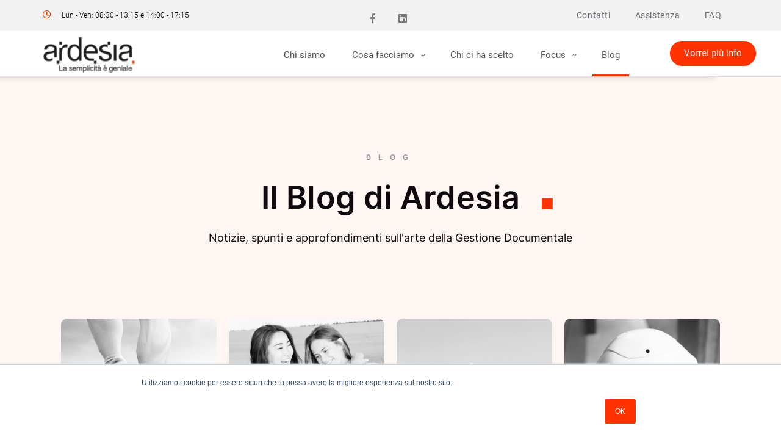

--- FILE ---
content_type: text/html; charset=UTF-8
request_url: https://blog.ardesia.it/page/8
body_size: 14307
content:
<!doctype html><html lang="it-it"><head>
    <meta charset="utf-8">
    <title>Blog  (8)</title>
    <link rel="shortcut icon" href="https://blog.ardesia.it/hubfs/Favicon-ardesia.png">
    <meta name="description" content="Perché seguire anche questo blog?
Il primo motivo è che i nostri post non conterranno semplici informazioni di servizio, scadenze fiscali oppure normative e update sui nostri prodotti. Certo, non possiamo evitare di parlare dei provvedimenti del Consiglio dei Ministri in materia fiscale (es. come abbiamo fatto per la proroga relativa alla fatturazione elettronica per i distributori di carburante). Il nostro obiettivo è dare risposte di qualità per risolvere molti dei dubbi che caratterizzano il nostro settore, e molto altro.
Il secondo motivo per cui dovresti seguire i nostri aggiornamenti è che ci interessa che il nostro blog diventi uno spazio comune, di condivisione. Lo scopo? Dialogare, restare in contatto con te e scambiarci pareri e opinioni. 
Il terzo motivo è che metteremo a disposizione le nostre competenze ed esperienze per aiutarti a risolvere le difficoltà che incontri ogni giorno nel tuo lavoro. Daremo spazio a contenuti collaterali che pensiamo siano utili e interessanti. Ad esempio consigli per migliorare la routine lavorativa, spunti, tutorial, piccoli suggerimenti e altro ancora. 

Il motivo in più è che vogliamo anche raccontarci, perché Ardesia è un team di persone. E le persone sono fatte di sogni, passioni e interessi. Siamo sicuri che raccontandoti maggiormente chi siamo e che cosa ci appassiona la nostra collaborazione possa migliorare. (8)">
    <link type="text/css" rel="stylesheet" href="https://blog.ardesia.it/hubfs/hub_generated/template_assets/1/40739314585/1744426207778/template_main.min.css">
    <link rel="stylesheet" href="https://cdnjs.cloudflare.com/ajax/libs/font-awesome/5.15.2/css/all.min.css" integrity="sha512-HK5fgLBL+xu6dm/Ii3z4xhlSUyZgTT9tuc/hSrtw6uzJOvgRr2a9jyxxT1ely+B+xFAmJKVSTbpM/CuL7qxO8w==" crossorigin="anonymous">
    
    
  <link type="text/css" rel="stylesheet" href="https://blog.ardesia.it/hubfs/hub_generated/template_assets/1/40739324003/1744426209429/template__blog.min.css">

    <!--link type="text/css" rel="stylesheet" href="//4455489.fs1.hubspotusercontent-na1.net/hubfs/4455489/hub_generated/template_assets/1/40742249070/1744426211653/template_theme-overrides.min.css"-->
    
    <meta name="viewport" content="width=device-width, initial-scale=1">

    <script src="/hs/hsstatic/jquery-libs/static-1.1/jquery/jquery-1.7.1.js"></script>
<script>hsjQuery = window['jQuery'];</script>
    <meta property="og:description" content="Perché seguire anche questo blog?
Il primo motivo è che i nostri post non conterranno semplici informazioni di servizio, scadenze fiscali oppure normative e update sui nostri prodotti. Certo, non possiamo evitare di parlare dei provvedimenti del Consiglio dei Ministri in materia fiscale (es. come abbiamo fatto per la proroga relativa alla fatturazione elettronica per i distributori di carburante). Il nostro obiettivo è dare risposte di qualità per risolvere molti dei dubbi che caratterizzano il nostro settore, e molto altro.
Il secondo motivo per cui dovresti seguire i nostri aggiornamenti è che ci interessa che il nostro blog diventi uno spazio comune, di condivisione. Lo scopo? Dialogare, restare in contatto con te e scambiarci pareri e opinioni. 
Il terzo motivo è che metteremo a disposizione le nostre competenze ed esperienze per aiutarti a risolvere le difficoltà che incontri ogni giorno nel tuo lavoro. Daremo spazio a contenuti collaterali che pensiamo siano utili e interessanti. Ad esempio consigli per migliorare la routine lavorativa, spunti, tutorial, piccoli suggerimenti e altro ancora. 

Il motivo in più è che vogliamo anche raccontarci, perché Ardesia è un team di persone. E le persone sono fatte di sogni, passioni e interessi. Siamo sicuri che raccontandoti maggiormente chi siamo e che cosa ci appassiona la nostra collaborazione possa migliorare. (8)">
    <meta property="og:title" content="Blog  (8)">
    <meta name="twitter:description" content="Perché seguire anche questo blog?
Il primo motivo è che i nostri post non conterranno semplici informazioni di servizio, scadenze fiscali oppure normative e update sui nostri prodotti. Certo, non possiamo evitare di parlare dei provvedimenti del Consiglio dei Ministri in materia fiscale (es. come abbiamo fatto per la proroga relativa alla fatturazione elettronica per i distributori di carburante). Il nostro obiettivo è dare risposte di qualità per risolvere molti dei dubbi che caratterizzano il nostro settore, e molto altro.
Il secondo motivo per cui dovresti seguire i nostri aggiornamenti è che ci interessa che il nostro blog diventi uno spazio comune, di condivisione. Lo scopo? Dialogare, restare in contatto con te e scambiarci pareri e opinioni. 
Il terzo motivo è che metteremo a disposizione le nostre competenze ed esperienze per aiutarti a risolvere le difficoltà che incontri ogni giorno nel tuo lavoro. Daremo spazio a contenuti collaterali che pensiamo siano utili e interessanti. Ad esempio consigli per migliorare la routine lavorativa, spunti, tutorial, piccoli suggerimenti e altro ancora. 

Il motivo in più è che vogliamo anche raccontarci, perché Ardesia è un team di persone. E le persone sono fatte di sogni, passioni e interessi. Siamo sicuri che raccontandoti maggiormente chi siamo e che cosa ci appassiona la nostra collaborazione possa migliorare. (8)">
    <meta name="twitter:title" content="Blog  (8)">

    

    
    <style>
a.cta_button{-moz-box-sizing:content-box !important;-webkit-box-sizing:content-box !important;box-sizing:content-box !important;vertical-align:middle}.hs-breadcrumb-menu{list-style-type:none;margin:0px 0px 0px 0px;padding:0px 0px 0px 0px}.hs-breadcrumb-menu-item{float:left;padding:10px 0px 10px 10px}.hs-breadcrumb-menu-divider:before{content:'›';padding-left:10px}.hs-featured-image-link{border:0}.hs-featured-image{float:right;margin:0 0 20px 20px;max-width:50%}@media (max-width: 568px){.hs-featured-image{float:none;margin:0;width:100%;max-width:100%}}.hs-screen-reader-text{clip:rect(1px, 1px, 1px, 1px);height:1px;overflow:hidden;position:absolute !important;width:1px}
</style>

<link rel="stylesheet" href="https://blog.ardesia.it/hubfs/hub_generated/module_assets/1/41148363320/1744528818153/module_Blog_Subscribe_CTA.min.css">
<style>
  @font-face {
    font-family: "Lato";
    font-weight: 400;
    font-style: normal;
    font-display: swap;
    src: url("/_hcms/googlefonts/Lato/regular.woff2") format("woff2"), url("/_hcms/googlefonts/Lato/regular.woff") format("woff");
  }
  @font-face {
    font-family: "Lato";
    font-weight: 700;
    font-style: normal;
    font-display: swap;
    src: url("/_hcms/googlefonts/Lato/700.woff2") format("woff2"), url("/_hcms/googlefonts/Lato/700.woff") format("woff");
  }
  @font-face {
    font-family: "Merriweather";
    font-weight: 400;
    font-style: normal;
    font-display: swap;
    src: url("/_hcms/googlefonts/Merriweather/regular.woff2") format("woff2"), url("/_hcms/googlefonts/Merriweather/regular.woff") format("woff");
  }
  @font-face {
    font-family: "Merriweather";
    font-weight: 700;
    font-style: normal;
    font-display: swap;
    src: url("/_hcms/googlefonts/Merriweather/700.woff2") format("woff2"), url("/_hcms/googlefonts/Merriweather/700.woff") format("woff");
  }
  @font-face {
    font-family: "Merriweather";
    font-weight: 700;
    font-style: normal;
    font-display: swap;
    src: url("/_hcms/googlefonts/Merriweather/700.woff2") format("woff2"), url("/_hcms/googlefonts/Merriweather/700.woff") format("woff");
  }
</style>

    
    <script src="https://blog.ardesia.it/hubfs/hub_generated/template_assets/1/40743077412/1744426221478/template_jquery.min.js"></script>
    <script src="https://blog.ardesia.it/hubfs/hub_generated/template_assets/1/40921984873/1744426225906/template_jquery-migrate.min.js"></script>
    

    
<!--  Added by GoogleAnalytics integration -->
<script>
var _hsp = window._hsp = window._hsp || [];
_hsp.push(['addPrivacyConsentListener', function(consent) { if (consent.allowed || (consent.categories && consent.categories.analytics)) {
  (function(i,s,o,g,r,a,m){i['GoogleAnalyticsObject']=r;i[r]=i[r]||function(){
  (i[r].q=i[r].q||[]).push(arguments)},i[r].l=1*new Date();a=s.createElement(o),
  m=s.getElementsByTagName(o)[0];a.async=1;a.src=g;m.parentNode.insertBefore(a,m)
})(window,document,'script','//www.google-analytics.com/analytics.js','ga');
  ga('create','UA-109152737-2','auto');
  ga('send','pageview');
}}]);
</script>

<!-- /Added by GoogleAnalytics integration -->

<!--  Added by GoogleAnalytics4 integration -->
<script>
var _hsp = window._hsp = window._hsp || [];
window.dataLayer = window.dataLayer || [];
function gtag(){dataLayer.push(arguments);}

var useGoogleConsentModeV2 = true;
var waitForUpdateMillis = 1000;


if (!window._hsGoogleConsentRunOnce) {
  window._hsGoogleConsentRunOnce = true;

  gtag('consent', 'default', {
    'ad_storage': 'denied',
    'analytics_storage': 'denied',
    'ad_user_data': 'denied',
    'ad_personalization': 'denied',
    'wait_for_update': waitForUpdateMillis
  });

  if (useGoogleConsentModeV2) {
    _hsp.push(['useGoogleConsentModeV2'])
  } else {
    _hsp.push(['addPrivacyConsentListener', function(consent){
      var hasAnalyticsConsent = consent && (consent.allowed || (consent.categories && consent.categories.analytics));
      var hasAdsConsent = consent && (consent.allowed || (consent.categories && consent.categories.advertisement));

      gtag('consent', 'update', {
        'ad_storage': hasAdsConsent ? 'granted' : 'denied',
        'analytics_storage': hasAnalyticsConsent ? 'granted' : 'denied',
        'ad_user_data': hasAdsConsent ? 'granted' : 'denied',
        'ad_personalization': hasAdsConsent ? 'granted' : 'denied'
      });
    }]);
  }
}

gtag('js', new Date());
gtag('set', 'developer_id.dZTQ1Zm', true);
gtag('config', 'G-SP0TB495BS');
</script>
<script async src="https://www.googletagmanager.com/gtag/js?id=G-SP0TB495BS"></script>

<!-- /Added by GoogleAnalytics4 integration -->


<meta name="facebook-domain-verification" content="v65meydeczdksxb9fc9nhuassku7ns">

<meta property="og:type" content="blog">
<meta name="twitter:card" content="summary">
<meta name="twitter:domain" content="blog.ardesia.it">
<link rel="alternate" type="application/rss+xml" href="https://blog.ardesia.it/rss.xml">
<script src="//platform.linkedin.com/in.js" type="text/javascript">
    lang: it_IT
</script>

<meta http-equiv="content-language" content="it-it">




<link rel="prev" href="https://blog.ardesia.it/page/7">
<link rel="next" href="https://blog.ardesia.it/page/9">
  <meta name="generator" content="HubSpot"></head>
  <body class="page-template-default page elementor-default elementor-kit-2828 elementor-page">
    
        <div data-global-resource-path="Ardesia_2021/templates/partials/header.html"><div data-elementor-type="header" data-elementor-id="47" class="elementor elementor-47 elementor-location-header" data-elementor-settings="[]">
    <div class="elementor-section-wrap">
        <section class="elementor-section elementor-top-section elementor-element elementor-element-39b6bf8d elementor-section-height-min-height elementor-section-content-middle elementor-hidden-phone elementor-section-boxed elementor-section-height-default elementor-section-items-middle" data-id="39b6bf8d" data-element_type="section" data-settings="{&quot;background_background&quot;:&quot;classic&quot;}">
            <div class="elementor-container elementor-column-gap-no">
                <div class="elementor-row">
                    <div class="elementor-column elementor-col-33 elementor-top-column elementor-element elementor-element-32460e03" data-id="32460e03" data-element_type="column">
                        <div class="elementor-column-wrap elementor-element-populated">
                            <div class="elementor-widget-wrap">
                                <div class="elementor-element elementor-element-6f35b46a elementor-icon-list--layout-inline elementor-mobile-align-center elementor-hidden-phone elementor-list-item-link-full_width elementor-widget elementor-widget-icon-list" data-id="6f35b46a" data-element_type="widget" data-widget_type="icon-list.default">
                                    <div class="elementor-widget-container">
                                        <ul class="elementor-icon-list-items elementor-inline-items">
                                            <li class="elementor-icon-list-item elementor-inline-item">
                                                <span class="elementor-icon-list-icon">
                                                    <i aria-hidden="true" class="far fa-clock"></i> </span>
                                                <span class="elementor-icon-list-text">Lun - Ven: 08:30 - 13:15 e 14:00
                                                    - 17:15</span>
                                            </li>
                                        </ul>
                                    </div>
                                </div>
                            </div>
                        </div>
                    </div>
                    <div class="elementor-column elementor-col-33 elementor-top-column elementor-element elementor-element-600e106" data-id="600e106" data-element_type="column">
                        <div class="elementor-column-wrap elementor-element-populated">
                            <div class="elementor-widget-wrap">
                                <div class="elementor-element elementor-element-eb46657 elementor-shape-square elementor-grid-0 elementor-widget elementor-widget-social-icons" data-id="eb46657" data-element_type="widget" data-widget_type="social-icons.default">
                                    <div class="elementor-widget-container">
                                        <div class="elementor-social-icons-wrapper elementor-grid">
                                            <div class="elementor-grid-item">
                                                <a class="elementor-icon elementor-social-icon elementor-social-icon-facebook-f elementor-animation-grow elementor-repeater-item-5646027" href="https://www.facebook.com/ardesiasrl/" target="_blank">
                                                    <span class="elementor-screen-only">Facebook-f</span>
                                                    <i class="fab fa-facebook-f"></i> </a>
                                            </div>
                                            <div class="elementor-grid-item">
                                                <a class="elementor-icon elementor-social-icon elementor-social-icon-linkedin elementor-animation-grow elementor-repeater-item-cbd0b49" href="https://www.linkedin.com/company/ardesia-srl/" target="_blank">
                                                    <span class="elementor-screen-only">Linkedin</span>
                                                    <i class="fab fa-linkedin"></i> </a>
                                            </div>
                                        </div>
                                    </div>
                                </div>
                            </div>
                        </div>
                    </div>
                    <div class="elementor-column elementor-col-33 elementor-top-column elementor-element elementor-element-1766ee1e" data-id="1766ee1e" data-element_type="column">
                        <div class="elementor-column-wrap elementor-element-populated">
                            <div class="elementor-widget-wrap">
                                <div class="elementor-element elementor-element-3599c4e2 elementor-nav-menu__align-right elementor-nav-menu--stretch elementor-nav-menu--indicator-plus elementor-nav-menu--dropdown-mobile elementor-hidden-phone elementor-nav-menu__text-align-aside elementor-nav-menu--toggle elementor-nav-menu--burger elementor-widget elementor-widget-nav-menu" data-id="3599c4e2" data-element_type="widget" data-settings="{&quot;full_width&quot;:&quot;stretch&quot;,&quot;layout&quot;:&quot;horizontal&quot;,&quot;toggle&quot;:&quot;burger&quot;}" data-widget_type="nav-menu.default">
                                    <div class="elementor-widget-container">
                                        <nav role="navigation" class="elementor-nav-menu--main elementor-nav-menu__container elementor-nav-menu--layout-horizontal e--pointer-none">
                                            <ul id="menu-1-3599c4e2" class="elementor-nav-menu" data-smartmenus-id="16107826499545488">
                                                <li class="menu-item menu-item-type-post_type menu-item-object-page menu-item-257">
                                                    <a href="https://www.ardesia.it/contatti/" class="elementor-item">Contatti</a></li>
                                                <li class="menu-item menu-item-type-post_type menu-item-object-page menu-item-258">
                                                    <a href="https://www.ardesia.it/ticket/" class="elementor-item">Assistenza</a></li>
                                                <li class="menu-item menu-item-type-post_type menu-item-object-page menu-item-2085">
                                                    <a href="https://www.ardesia.it/faq/" class="elementor-item">FAQ</a>
                                                </li>
                                            </ul>
                                        </nav>
                                        <div class="elementor-menu-toggle" role="button" tabindex="0" aria-label="Menu di commutazione" aria-expanded="false" style="">
                                            <i class="eicon-menu-bar" aria-hidden="true"></i>
                                            <span class="elementor-screen-only">Menu</span>
                                        </div>
                                        <nav class="elementor-nav-menu--dropdown elementor-nav-menu__container" role="navigation" aria-hidden="true" style="top: 83px; width: 1230px; left: 0px;">
                                            <ul id="menu-2-3599c4e2" class="elementor-nav-menu" data-smartmenus-id="16107826499552258">
                                                <li class="menu-item menu-item-type-post_type menu-item-object-page menu-item-257">
                                                    <a href="https://www.ardesia.it/contatti/" class="elementor-item">Contatti</a></li>
                                                <li class="menu-item menu-item-type-post_type menu-item-object-page menu-item-258">
                                                    <a href="https://www.ardesia.it/ticket/" class="elementor-item">Assistenza</a></li>
                                                <li class="menu-item menu-item-type-post_type menu-item-object-page menu-item-2085">
                                                    <a href="https://www.ardesia.it/faq/" class="elementor-item">FAQ</a>
                                                </li>
                                            </ul>
                                        </nav>
                                    </div>
                                </div>
                            </div>
                        </div>
                    </div>
                </div>
            </div>
        </section>
        <section class="elementor-section elementor-top-section elementor-element elementor-element-72b075d elementor-section-content-middle elementor-hidden-phone elementor-section-boxed elementor-section-height-default elementor-section-height-default elementor-sticky" data-id="72b075d" data-element_type="section" data-settings="{&quot;background_background&quot;:&quot;classic&quot;,&quot;sticky&quot;:&quot;top&quot;,&quot;sticky_on&quot;:[&quot;desktop&quot;,&quot;tablet&quot;,&quot;mobile&quot;],&quot;sticky_offset&quot;:0,&quot;sticky_effects_offset&quot;:0}" style="">
            <div class="elementor-container elementor-column-gap-default">
                <div class="elementor-row">
                    <div class="elementor-column elementor-col-50 elementor-top-column elementor-element elementor-element-80ceb3c" data-id="80ceb3c" data-element_type="column">
                        <div class="elementor-column-wrap elementor-element-populated">
                            <div class="elementor-widget-wrap">
                                <div class="elementor-element elementor-element-4c54912 elementor-widget elementor-widget-quadmenu" data-id="4c54912" data-element_type="widget" data-widget_type="quadmenu.default">
                                    <div class="elementor-widget-container">
                                        <nav id="quadmenu" class="quadmenu-custom_theme_1 quadmenu-v2.0.6 quadmenu-align-right quadmenu-divider-hide quadmenu-carets-show quadmenu-background-color quadmenu-mobile-shadow-show quadmenu-dropdown-shadow-show quadmenu-hover-slidebar sl-bottom quadmenu-notouch quadmenu-is-horizontal js" data-template="collapse" data-theme="custom_theme_1" data-unwrap="0" data-width="" data-selector="" data-breakpoint="768" data-sticky="0" data-sticky-offset="0">
                                            <div class="quadmenu-container">
                                                <div class="quadmenu-navbar-header">
                                                    <button type="button" class="quadmenu-navbar-toggle collapsed" data-quadmenu="collapse" data-target="#quadmenu_0" aria-expanded="false" aria-controls="quadmenu">
                                                        <span class="icon-bar-container">
                                                            <span class="icon-bar icon-bar-top"></span>
                                                            <span class="icon-bar icon-bar-middle"></span>
                                                            <span class="icon-bar icon-bar-bottom"></span>
                                                        </span>
                                                    </button> <a class="quadmenu-navbar-brand img" href="https://www.ardesia.it/"><img height="60" width="160" src="https://blog.ardesia.it/hs-fs/hubfs/Ardesia%202021/img/Ardesia_Payoff_2-1.png?width=160&amp;height=60&amp;name=Ardesia_Payoff_2-1.png" alt="www.ardesia.it" srcset="https://blog.ardesia.it/hs-fs/hubfs/Ardesia%202021/img/Ardesia_Payoff_2-1.png?width=80&amp;height=30&amp;name=Ardesia_Payoff_2-1.png 80w, https://blog.ardesia.it/hs-fs/hubfs/Ardesia%202021/img/Ardesia_Payoff_2-1.png?width=160&amp;height=60&amp;name=Ardesia_Payoff_2-1.png 160w, https://blog.ardesia.it/hs-fs/hubfs/Ardesia%202021/img/Ardesia_Payoff_2-1.png?width=240&amp;height=90&amp;name=Ardesia_Payoff_2-1.png 240w, https://blog.ardesia.it/hs-fs/hubfs/Ardesia%202021/img/Ardesia_Payoff_2-1.png?width=320&amp;height=120&amp;name=Ardesia_Payoff_2-1.png 320w, https://blog.ardesia.it/hs-fs/hubfs/Ardesia%202021/img/Ardesia_Payoff_2-1.png?width=400&amp;height=150&amp;name=Ardesia_Payoff_2-1.png 400w, https://blog.ardesia.it/hs-fs/hubfs/Ardesia%202021/img/Ardesia_Payoff_2-1.png?width=480&amp;height=180&amp;name=Ardesia_Payoff_2-1.png 480w" sizes="(max-width: 160px) 100vw, 160px"></a>
                                                </div>
                                                <div id="quadmenu_0" class="quadmenu-navbar-collapse collapse">
                                                    <ul class="quadmenu-navbar-nav">
                                                        <li id="menu-item-264" class="quadmenu-item-264 quadmenu-item quadmenu-item-object-page quadmenu-item-type-post_type quadmenu-item-type-post_type quadmenu-item-level-0 quadmenu-has-title quadmenu-has-link quadmenu-has-background quadmenu-dropdown-right">
                                                            <a href="https://www.ardesia.it/chi-siamo/">
                                                                <span class="quadmenu-item-content">
                                                                    <span class="quadmenu-text  hover t_1000">Chi
                                                                        siamo</span>
                                                                </span>
                                                            </a>
                                                        </li>
                                                        <li id="menu-item-586" class="quadmenu-item-586 quadmenu-item quadmenu-item-object-mega quadmenu-item-has-children quadmenu-item-type-mega quadmenu-item-level-0 quadmenu-dropdown quadmenu-has-caret quadmenu-has-title quadmenu-has-link quadmenu-dropdown-right dropdown-maxheight">
                                                            <a href="" class="quadmenu-dropdown-toggle hoverintent">
                                                                <span class="quadmenu-item-content">
                                                                    <span class="quadmenu-caret"></span>
                                                                    <span class="quadmenu-text  hover t_1000">Cosa
                                                                        facciamo</span>
                                                                </span>
                                                            </a>
                                                            <div id="dropdown-586" class="quadmenu_hinge t_300 quadmenu-dropdown-menu quadmenu-dropdown-stretch-boxed">
                                                                <ul class="quadmenu-row ps-container ps-theme-default" data-ps-id="4ec6e06a-7657-f663-aa98-82100c45a351" style="height: 521px; overflow-y: auto;">
                                                                    <li id="menu-item-2726" class="quadmenu-item-2726 quadmenu-item quadmenu-item-object-column quadmenu-item-has-children quadmenu-item-type-column col-xs-12 col-sm-4">
                                                                        <div id="dropdown-2726" class="">
                                                                            <ul>
                                                                                <li id="menu-item-2730" class="quadmenu-item-2730 quadmenu-item quadmenu-item-object-page quadmenu-item-type-post_type quadmenu-item-type-post_type quadmenu-item-level-2 quadmenu-has-title quadmenu-has-link quadmenu-has-background quadmenu-dropdown-right">
                                                                                    <a href="https://www.ardesia.it/cosa-facciamo/prodotti/">
                                                                                        <span class="quadmenu-item-content">
                                                                                            <span class="quadmenu-text  hover t_1000"><b>PRODOTTI</b></span>
                                                                                        </span>
                                                                                    </a>
                                                                                </li>
                                                                                <li id="menu-item-2735" class="quadmenu-item-2735 quadmenu-item quadmenu-item-object-page quadmenu-item-type-post_type quadmenu-item-type-post_type quadmenu-item-level-2 quadmenu-has-subtitle quadmenu-has-title quadmenu-has-link quadmenu-has-background quadmenu-dropdown-right">
                                                                                    <a href="https://www.ardesia.it/cosa-facciamo/prodotti/a-pecoffice/">
                                                                                        <span class="quadmenu-item-content">
                                                                                            <span class="quadmenu-text  hover t_1000">a.pecoffice</span>
                                                                                            <span class="quadmenu-subtitle  hover t_1000">Per gestire numerose PEC</span>
                                                                                        </span>
                                                                                    </a>
                                                                                </li>
                                                                                <li id="menu-item-2733" class="quadmenu-item-2733 quadmenu-item quadmenu-item-object-page quadmenu-item-type-post_type quadmenu-item-type-post_type quadmenu-item-level-2 quadmenu-has-subtitle quadmenu-has-title quadmenu-has-link quadmenu-has-background quadmenu-dropdown-right">
                                                                                    <a href="https://www.ardesia.it/cosa-facciamo/prodotti/a-docukey/">
                                                                                        <span class="quadmenu-item-content">
                                                                                            <span class="quadmenu-text  hover t_1000">a.docukey</span>
                                                                                            <span class="quadmenu-subtitle  hover t_1000">Per conservare i documenti digitali</span>
                                                                                        </span>
                                                                                    </a>
                                                                                </li>
                                                                                <li id="menu-item-2736" class="quadmenu-item-2736 quadmenu-item quadmenu-item-object-page quadmenu-item-type-post_type quadmenu-item-type-post_type quadmenu-item-level-2 quadmenu-has-subtitle quadmenu-has-title quadmenu-has-link quadmenu-has-background quadmenu-dropdown-right">
                                                                                    <a href="https://www.ardesia.it/cosa-facciamo/prodotti/a-sendway/">
                                                                                        <span class="quadmenu-item-content">
                                                                                            <span class="quadmenu-text  hover t_1000">a.sendway</span>
                                                                                            <span class="quadmenu-subtitle  hover t_1000">Per la postalizzazione multicanale</span>
                                                                                        </span>
                                                                                    </a>
                                                                                </li>
                                                                                <li id="menu-item-2732" class="quadmenu-item-2732 quadmenu-item quadmenu-item-object-page quadmenu-item-type-post_type quadmenu-item-type-post_type quadmenu-item-level-2 quadmenu-has-subtitle quadmenu-has-title quadmenu-has-link quadmenu-has-background quadmenu-dropdown-right">
                                                                                    <a href="https://www.ardesia.it/cosa-facciamo/prodotti/a-gopec/">
                                                                                        <span class="quadmenu-item-content">
                                                                                            <span class="quadmenu-text  hover t_1000">a.gopec</span>
                                                                                            <span class="quadmenu-subtitle  hover t_1000">Per gestire la PEC dalla tua casella</span>
                                                                                        </span>
                                                                                    </a>
                                                                                </li>
                                                                                <li id="menu-item-2734" class="quadmenu-item-2734 quadmenu-item quadmenu-item-object-page quadmenu-item-type-post_type quadmenu-item-type-post_type quadmenu-item-level-2 quadmenu-has-subtitle quadmenu-has-title quadmenu-has-link quadmenu-has-background quadmenu-dropdown-right">
                                                                                    <a href="https://www.ardesia.it/cosa-facciamo/prodotti/a-invoice/">
                                                                                        <span class="quadmenu-item-content">
                                                                                            <span class="quadmenu-text  hover t_1000">a.invoice</span>
                                                                                            <span class="quadmenu-subtitle  hover t_1000">La fatturazione elettronica integrata</span>
                                                                                        </span>
                                                                                    </a>
                                                                                </li>
                                                                                <li id="menu-item-2731" class="quadmenu-item-2731 quadmenu-item quadmenu-item-object-widget quadmenu-item-type-widget">
                                                                                    <div class="quadmenu-item-widget widget widget_text">
                                                                                        <div class="textwidget">
                                                                                            <hr>
                                                                                        </div>
                                                                                    </div>
                                                                                </li>
                                                                                <li id="menu-item-2737" class="quadmenu-item-2737 quadmenu-item quadmenu-item-object-page quadmenu-item-type-post_type quadmenu-item-type-post_type quadmenu-item-level-2 quadmenu-has-subtitle quadmenu-has-title quadmenu-has-link quadmenu-has-background quadmenu-dropdown-right">
                                                                                    <a href="https://www.ardesia.it/cosa-facciamo/prodotti/ipec/">
                                                                                        <span class="quadmenu-item-content">
                                                                                            <span class="quadmenu-text  hover t_1000">i.pec</span>
                                                                                            <span class="quadmenu-subtitle  hover t_1000">La sicurezza della PEC a portata di smartphone</span>
                                                                                        </span>
                                                                                    </a>
                                                                                </li>
                                                                                <li id="menu-item-2738" class="quadmenu-item-2738 quadmenu-item quadmenu-item-object-page quadmenu-item-type-post_type quadmenu-item-type-post_type quadmenu-item-level-2 quadmenu-has-subtitle quadmenu-has-title quadmenu-has-link quadmenu-has-background quadmenu-dropdown-right">
                                                                                    <a href="https://www.ardesia.it/cosa-facciamo/prodotti/itablet/">
                                                                                        <span class="quadmenu-item-content">
                                                                                            <span class="quadmenu-text  hover t_1000">i.tablet</span>
                                                                                            <span class="quadmenu-subtitle  hover t_1000">L’app per i tuoi agenti in mobilità</span>
                                                                                        </span>
                                                                                    </a>
                                                                                </li>
                                                                            </ul>
                                                                        </div>
                                                                    </li>
                                                                    <li id="menu-item-2727" class="quadmenu-item-2727 quadmenu-item quadmenu-item-object-column quadmenu-item-has-children quadmenu-item-type-column col-xs-12 col-sm-4">
                                                                        <div id="dropdown-2727" class="">
                                                                            <ul>
                                                                                <li id="menu-item-2739" class="quadmenu-item-2739 quadmenu-item quadmenu-item-object-page quadmenu-item-type-post_type quadmenu-item-type-post_type quadmenu-item-level-2 quadmenu-has-title quadmenu-has-link quadmenu-has-background quadmenu-dropdown-right">
                                                                                    <a href="https://www.ardesia.it/cosa-facciamo/servizi/">
                                                                                        <span class="quadmenu-item-content">
                                                                                            <span class="quadmenu-text  hover t_1000"><b>SERVIZI</b></span>
                                                                                        </span>
                                                                                    </a>
                                                                                </li>
                                                                                <li id="menu-item-2741" class="quadmenu-item-2741 quadmenu-item quadmenu-item-object-page quadmenu-item-type-post_type quadmenu-item-type-post_type quadmenu-item-level-2 quadmenu-has-subtitle quadmenu-has-title quadmenu-has-link quadmenu-has-background quadmenu-dropdown-right">
                                                                                    <a href="https://www.ardesia.it/cosa-facciamo/servizi/assistenza-software/">
                                                                                        <span class="quadmenu-item-content">
                                                                                            <span class="quadmenu-text  hover t_1000">Assistenza software</span>
                                                                                            <span class="quadmenu-subtitle  hover t_1000">Il supporto tecnico per i tuoi sistemi IT</span>
                                                                                        </span>
                                                                                    </a>
                                                                                </li>
                                                                                <li id="menu-item-2743" class="quadmenu-item-2743 quadmenu-item quadmenu-item-object-page quadmenu-item-type-post_type quadmenu-item-type-post_type quadmenu-item-level-2 quadmenu-has-subtitle quadmenu-has-title quadmenu-has-link quadmenu-has-background quadmenu-dropdown-right">
                                                                                    <a href="https://www.ardesia.it/cosa-facciamo/servizi/digitalizzazione-documenti/">
                                                                                        <span class="quadmenu-item-content">
                                                                                            <span class="quadmenu-text  hover t_1000">Digitalizzazione documenti</span>
                                                                                            <span class="quadmenu-subtitle  hover t_1000">Per dematerializzare i documenti cartacei</span>
                                                                                        </span>
                                                                                    </a>
                                                                                </li>
                                                                               
                                                                            </ul>
                                                                        </div>
                                                                    </li>
                                                                    <li id="menu-item-2728" class="quadmenu-item-2728 quadmenu-item quadmenu-item-object-column quadmenu-item-has-children quadmenu-item-type-column col-xs-12 col-sm-4">
                                                                        <div id="dropdown-2728" class="">
                                                                            <ul>
                                                                                <li id="menu-item-2744" class="quadmenu-item-2744 quadmenu-item quadmenu-item-object-page quadmenu-item-type-post_type quadmenu-item-type-post_type quadmenu-item-level-2 quadmenu-has-subtitle quadmenu-has-title quadmenu-has-link quadmenu-has-background quadmenu-dropdown-right">
                                                                                    <a href="https://www.ardesia.it/cosa-facciamo/customizzazioni/">
                                                                                        <span class="quadmenu-item-content">
                                                                                            <span class="quadmenu-text  hover t_1000"><b>CUSTOM FIT</b></span>
                                                                                           
                                                                                        </span>
                                                                                    </a>
                                                                                </li>
                                                                              <li id="menu-item-2735" class="quadmenu-item-2735 quadmenu-item quadmenu-item-object-page quadmenu-item-type-post_type quadmenu-item-type-post_type quadmenu-item-level-2 quadmenu-has-subtitle quadmenu-has-title quadmenu-has-link quadmenu-has-background quadmenu-dropdown-right">
                                                                                    <a href="https://www.ardesia.it/cosa-facciamo/customizzazioni/my-custom/">
                                                                                        <span class="quadmenu-item-content">
                                                                                            <span class="quadmenu-text  hover t_1000">my.custom</span>
                                                                                            <span class="quadmenu-subtitle  hover t_1000">Sviluppiamo il tuo software su misura</span>
                                                                                        </span>
                                                                                    </a>
                                                                                </li>
                                                                               <li id="menu-item-2735" class="quadmenu-item-2735 quadmenu-item quadmenu-item-object-page quadmenu-item-type-post_type quadmenu-item-type-post_type quadmenu-item-level-2 quadmenu-has-subtitle quadmenu-has-title quadmenu-has-link quadmenu-has-background quadmenu-dropdown-right">
                                                                                    <a href="https://www.ardesia.it/cosa-facciamo/customizzazioni/my-utility/">
                                                                                        <span class="quadmenu-item-content">
                                                                                            <span class="quadmenu-text  hover t_1000">my.utility</span>
                                                                                            <span class="quadmenu-subtitle  hover t_1000">Tool personalizzati per le tue procedure digitali automatizzate</span>
                                                                                        </span>
                                                                                    </a>
                                                                                </li>
                                                                            </ul>
                                                                        </div>
                                                                    </li>
                                                                    <div class="ps-scrollbar-x-rail" style="left: 0px; bottom: 3px;">
                                                                        <div class="ps-scrollbar-x" tabindex="0" style="left: 0px; width: 0px;"></div>
                                                                    </div>
                                                                    <div class="ps-scrollbar-y-rail" style="top: 0px; right: 3px;">
                                                                        <div class="ps-scrollbar-y" tabindex="0" style="top: 0px; height: 0px;"></div>
                                                                    </div>
                                                                </ul>
                                                            </div>
                                                        </li>
                                                        <li id="menu-item-3854" class="quadmenu-item-3854 quadmenu-item quadmenu-item-object-page quadmenu-item-type-post_type quadmenu-item-type-post_type quadmenu-item-level-0 quadmenu-has-title quadmenu-has-link quadmenu-has-background quadmenu-dropdown-right">
                                                            <a href="https://www.ardesia.it/chi-ci-ha-scelto/">
                                                                <span class="quadmenu-item-content">
                                                                    <span class="quadmenu-text  hover t_1000">Chi ci ha
                                                                        scelto</span>
                                                                </span>
                                                            </a>
                                                        </li>
                                                        <li id="menu-item-604" class="quadmenu-item-604 quadmenu-item quadmenu-item-object-mega quadmenu-item-has-children quadmenu-item-type-mega quadmenu-item-level-0 quadmenu-dropdown quadmenu-has-caret quadmenu-has-title quadmenu-has-link quadmenu-dropdown-right dropdown-maxheight">
                                                            <a href="" class="quadmenu-dropdown-toggle hoverintent">
                                                                <span class="quadmenu-item-content">
                                                                    <span class="quadmenu-caret"></span>
                                                                    <span class="quadmenu-text  hover t_1000">Focus</span>
                                                                </span>
                                                            </a>
                                                            <div id="dropdown-604" class="quadmenu_hinge t_300 quadmenu-dropdown-menu col-md-4">
                                                                <ul class="quadmenu-row ps-container ps-theme-default" data-ps-id="0aa2cf29-a669-c604-f50e-1eee43006959" style="height: 359px; overflow-y: auto;">
                                                                    <li id="menu-item-2745" class="quadmenu-item-2745 quadmenu-item quadmenu-item-object-column quadmenu-item-has-children quadmenu-item-type-column col-xs-12 col-sm-12">
                                                                        <div id="dropdown-2745" class="">
                                                                            <ul>
                                                                                <li id="menu-item-2750" class="quadmenu-item-2750 quadmenu-item quadmenu-item-object-page quadmenu-item-type-post_type quadmenu-item-type-post_type quadmenu-item-level-2 quadmenu-has-title quadmenu-has-link quadmenu-has-background quadmenu-dropdown-right">
                                                                                    <a href="https://www.ardesia.it/focus/gestione-documentale-digitale/">
                                                                                        <span class="quadmenu-item-content">
                                                                                            <span class="quadmenu-text  hover t_1000">Gestione Documentale Digitale</span>
                                                                                        </span>
                                                                                    </a>
                                                                                </li>
                                                                                <li id="menu-item-2749" class="quadmenu-item-2749 quadmenu-item quadmenu-item-object-page quadmenu-item-type-post_type quadmenu-item-type-post_type quadmenu-item-level-2 quadmenu-has-title quadmenu-has-link quadmenu-has-background quadmenu-dropdown-right">
                                                                                    <a href="https://www.ardesia.it/focus/gestione-della-posta-elettronica-certificata/">
                                                                                        <span class="quadmenu-item-content">
                                                                                            <span class="quadmenu-text  hover t_1000">Gestione della Posta Elettronica Certificata</span>
                                                                                        </span>
                                                                                    </a>
                                                                                </li>
                                                                               <li id="menu-item-2749" class="quadmenu-item-2749 quadmenu-item quadmenu-item-object-page quadmenu-item-type-post_type quadmenu-item-type-post_type quadmenu-item-level-2 quadmenu-has-title quadmenu-has-link quadmenu-has-background quadmenu-dropdown-right">
                                                                                    <a href="https://www.ardesia.it/dematerializzazione-documentale/">
                                                                                        <span class="quadmenu-item-content">
                                                                                            <span class="quadmenu-text  hover t_1000">Dematerializzazione Documentale </span>
                                                                                        </span>
                                                                                    </a>
                                                                                </li>
                                                                                <li id="menu-item-2747" class="quadmenu-item-2747 quadmenu-item quadmenu-item-object-page quadmenu-item-type-post_type quadmenu-item-type-post_type quadmenu-item-level-2 quadmenu-has-title quadmenu-has-link quadmenu-has-background quadmenu-dropdown-right">
                                                                                    <a href="https://www.ardesia.it/focus/conservazione-digitale/">
                                                                                        <span class="quadmenu-item-content">
                                                                                            <span class="quadmenu-text  hover t_1000">Conservazione Digitale</span>
                                                                                        </span>
                                                                                    </a>
                                                                                </li>
                                                                                <li id="menu-item-2751" class="quadmenu-item-2751 quadmenu-item quadmenu-item-object-page quadmenu-item-type-post_type quadmenu-item-type-post_type quadmenu-item-level-2 quadmenu-has-title quadmenu-has-link quadmenu-has-background quadmenu-dropdown-right">
                                                                                    <a href="https://www.ardesia.it/focus/multicanalita-e-postalizzazione/">
                                                                                        <span class="quadmenu-item-content">
                                                                                            <span class="quadmenu-text  hover t_1000">Multicanalità e Postalizzazione</span>
                                                                                        </span>
                                                                                    </a>
                                                                                </li>
                                                                                <li id="menu-item-2746" class="quadmenu-item-2746 quadmenu-item quadmenu-item-object-page quadmenu-item-type-post_type quadmenu-item-type-post_type quadmenu-item-level-2 quadmenu-has-title quadmenu-has-link quadmenu-has-background quadmenu-dropdown-right">
                                                                                    <a href="https://www.ardesia.it/focus/autenticazione-e-certificazione-dei-documenti/">
                                                                                        <span class="quadmenu-item-content">
                                                                                            <span class="quadmenu-text  hover t_1000">Autenticazione e Certificazione dei Documenti</span>
                                                                                        </span>
                                                                                    </a>
                                                                                </li>
                                                                                <li id="menu-item-2748" class="quadmenu-item-2748 quadmenu-item quadmenu-item-object-page quadmenu-item-type-post_type quadmenu-item-type-post_type quadmenu-item-level-2 quadmenu-has-title quadmenu-has-link quadmenu-has-background quadmenu-dropdown-right">
                                                                                    <a href="https://www.ardesia.it/focus/fatturazione-elettronica/">
                                                                                        <span class="quadmenu-item-content">
                                                                                            <span class="quadmenu-text  hover t_1000">Fatturazione Elettronica</span>
                                                                                        </span>
                                                                                    </a>
                                                                                </li>
                                                                            </ul>
                                                                        </div>
                                                                    </li>
                                                                    <div class="ps-scrollbar-x-rail" style="left: 0px; bottom: 3px;">
                                                                        <div class="ps-scrollbar-x" tabindex="0" style="left: 0px; width: 0px;"></div>
                                                                    </div>
                                                                    <div class="ps-scrollbar-y-rail" style="top: 0px; right: 3px;">
                                                                        <div class="ps-scrollbar-y" tabindex="0" style="top: 0px; height: 0px;"></div>
                                                                    </div>
                                                                </ul>
                                                            </div>
                                                        </li>
                                                        <li id="menu-item-1781" class="current-page-item current-menu-item quadmenu-item-1781 quadmenu-item quadmenu-item-object-custom quadmenu-item-type-default quadmenu-item-level-0 quadmenu-has-title quadmenu-has-link quadmenu-has-background quadmenu-dropdown-right">
                                                            <a href="https://ardesia.it/blog/">
                                                                <span class="quadmenu-item-content">
                                                                    <span class="quadmenu-text  hover t_1000">Blog</span>
                                                                </span>
                                                            </a>
                                                        </li>
                                                    </ul>
                                                </div>
                                            </div>
                                        </nav>
                                    </div>
                                </div>
                            </div>
                        </div>
                    </div>
                    <div class="elementor-column elementor-col-50 elementor-top-column elementor-element elementor-element-1f2c007" data-id="1f2c007" data-element_type="column">
                        <div class="elementor-column-wrap elementor-element-populated">
                            <div class="elementor-widget-wrap">
                                <div class="elementor-element elementor-element-09c9eb6 elementor-align-right elementor-widget elementor-widget-button" data-id="09c9eb6" data-element_type="widget" data-widget_type="button.default">
                                    <div class="elementor-widget-container">
                                        <div class="elementor-button-wrapper">
                                            <a href="https://www.ardesia.it/contatti/#scrivici" class="elementor-button-link elementor-button elementor-size-xs" role="button">
                                                <span class="elementor-button-content-wrapper">
                                                    <span class="elementor-button-text">Vorrei più info</span>
                                                </span>
                                            </a>
                                        </div>
                                    </div>
                                </div>
                            </div>
                        </div>
                    </div>
                </div>
            </div>
        </section>
        <section class="elementor-section elementor-top-section elementor-element elementor-element-eaecc66 elementor-section-content-middle elementor-hidden-desktop elementor-hidden-tablet elementor-section-boxed elementor-section-height-default elementor-section-height-default" data-id="eaecc66" data-element_type="section" data-settings="{&quot;sticky&quot;:&quot;top&quot;,&quot;sticky_on&quot;:[&quot;mobile&quot;],&quot;background_background&quot;:&quot;classic&quot;,&quot;sticky_offset&quot;:0,&quot;sticky_effects_offset&quot;:0}">
            <div class="elementor-container elementor-column-gap-no">
                <div class="elementor-row">
                    <div class="elementor-column elementor-col-33 elementor-top-column elementor-element elementor-element-d595017" data-id="d595017" data-element_type="column">
                        <div class="elementor-column-wrap elementor-element-populated">
                            <div class="elementor-widget-wrap">
                                <div class="elementor-element elementor-element-efec946 elementor-widget elementor-widget-image" data-id="efec946" data-element_type="widget" data-widget_type="image.default">
                                    <div class="elementor-widget-container">
                                        <div class="elementor-image">
                                            <a href="https://www.ardesia.it/">
                                                <img width="400" height="152" src="https://blog.ardesia.it/hs-fs/hubfs/Ardesia%202021/img/Ardesia_Payoff_2-1.png?width=400&amp;height=152&amp;name=Ardesia_Payoff_2-1.png" class="attachment-full size-full" alt="" srcset="https://blog.ardesia.it/hubfs/Ardesia%202021/img/Ardesia_Payoff_2-1.png 400w, https://blog.ardesia.it/hubfs/Ardesia%202021/img/Ardesia_Payoff_2-1.png 300w" sizes="(max-width: 400px) 100vw, 400px"> </a>
                                        </div>
                                    </div>
                                </div>
                            </div>
                        </div>
                    </div>
                    <div class="elementor-column elementor-col-33 elementor-top-column elementor-element elementor-element-ae7ae0f" data-id="ae7ae0f" data-element_type="column">
                        <div class="elementor-column-wrap elementor-element-populated">
                            <div class="elementor-widget-wrap">
                                <div class="elementor-element elementor-element-b0dd431 elementor-mobile-align-center elementor-widget elementor-widget-button" data-id="b0dd431" data-element_type="widget" data-widget_type="button.default">
                                    <div class="elementor-widget-container">
                                        <div class="elementor-button-wrapper">
                                            <a href="https://marketing.ardesia.it/richiesta-demo-prodotti" class="elementor-button-link elementor-button elementor-size-xs" role="button">
                                                <span class="elementor-button-content-wrapper">
                                                    <span class="elementor-button-text">Vorrei più info</span>
                                                </span>
                                            </a>
                                        </div>
                                    </div>
                                </div>
                            </div>
                        </div>
                    </div>
                    <div class="elementor-column elementor-col-33 elementor-top-column elementor-element elementor-element-c16856d" data-id="c16856d" data-element_type="column">
                        <div class="elementor-column-wrap elementor-element-populated">
                            <div class="elementor-widget-wrap">
                                <div class="elementor-element elementor-element-ea86769 elementor-nav-menu__align-right elementor-nav-menu--stretch elementor-nav-menu--indicator-plus elementor-nav-menu--dropdown-mobile elementor-nav-menu__text-align-aside elementor-nav-menu--toggle elementor-nav-menu--burger elementor-widget elementor-widget-nav-menu" data-id="ea86769" data-element_type="widget" data-settings="{&quot;full_width&quot;:&quot;stretch&quot;,&quot;layout&quot;:&quot;horizontal&quot;,&quot;toggle&quot;:&quot;burger&quot;}" data-widget_type="nav-menu.default">
                                    <div class="elementor-widget-container">
                                        <nav role="navigation" class="elementor-nav-menu--main elementor-nav-menu__container elementor-nav-menu--layout-horizontal e--pointer-underline e--animation-slide">
                                            <ul id="menu-1-ea86769" class="elementor-nav-menu" data-smartmenus-id="16107826499675137">
                                                <li class="menu-item menu-item-type-post_type menu-item-object-page menu-item-100">
                                                    <a href="https://www.ardesia.it/chi-siamo/" class="elementor-item">Chi siamo</a></li>
                                                <li class="menu-item menu-item-type-post_type menu-item-object-page menu-item-has-children menu-item-99">
                                                    <a href="https://www.ardesia.it/cosa-facciamo/" class="elementor-item has-submenu" id="sm-16107826499675137-1" aria-haspopup="true" aria-controls="sm-16107826499675137-2" aria-expanded="false">Cosa facciamo<span class="sub-arrow"><i class="fa"></i></span></a>
                                                    <ul class="sub-menu elementor-nav-menu--dropdown" id="sm-16107826499675137-2" role="group" aria-hidden="true" aria-labelledby="sm-16107826499675137-1" aria-expanded="false">
                                                        <li class="menu-item menu-item-type-post_type menu-item-object-page menu-item-has-children menu-item-1379">
                                                            <a href="https://www.ardesia.it/cosa-facciamo/prodotti/" class="elementor-sub-item has-submenu" id="sm-16107826499675137-3" aria-haspopup="true" aria-controls="sm-16107826499675137-4" aria-expanded="false">Prodotti<span class="sub-arrow"><i class="fa"></i></span></a>
                                                            <ul class="sub-menu elementor-nav-menu--dropdown" id="sm-16107826499675137-4" role="group" aria-hidden="true" aria-labelledby="sm-16107826499675137-3" aria-expanded="false">
                                                                <li class="menu-item menu-item-type-post_type menu-item-object-page menu-item-1679">
                                                                    <a href="https://www.ardesia.it/cosa-facciamo/prodotti/a-pecoffice/" class="elementor-sub-item">a.pecoffice</a></li>
                                                                <li class="menu-item menu-item-type-post_type menu-item-object-page menu-item-1678">
                                                                    <a href="https://www.ardesia.it/cosa-facciamo/prodotti/a-docukey/" class="elementor-sub-item">a.docukey</a></li>
                                                                <li class="menu-item menu-item-type-post_type menu-item-object-page menu-item-1766">
                                                                    <a href="https://www.ardesia.it/cosa-facciamo/prodotti/a-sendway/" class="elementor-sub-item">a.sendway</a></li>
                                                                <li class="menu-item menu-item-type-post_type menu-item-object-page menu-item-1765">
                                                                    <a href="https://www.ardesia.it/cosa-facciamo/prodotti/a-gopec/" class="elementor-sub-item">a.gopec</a></li>
                                                                <li class="menu-item menu-item-type-post_type menu-item-object-page menu-item-1764">
                                                                    <a href="https://www.ardesia.it/cosa-facciamo/prodotti/a-invoice/" class="elementor-sub-item">a.invoice</a></li>
                                                                <li class="menu-item menu-item-type-post_type menu-item-object-page menu-item-1763">
                                                                    <a href="https://www.ardesia.it/cosa-facciamo/prodotti/ipec/" class="elementor-sub-item">i.pec</a></li>
                                                                <li class="menu-item menu-item-type-post_type menu-item-object-page menu-item-1762">
                                                                    <a href="https://www.ardesia.it/cosa-facciamo/prodotti/itablet/" class="elementor-sub-item">i.tablet</a></li>
                                                            </ul>
                                                        </li>
                                                        <li class="menu-item menu-item-type-post_type menu-item-object-page menu-item-has-children menu-item-1884">
                                                            <a href="https://www.ardesia.it/cosa-facciamo/servizi/" class="elementor-sub-item has-submenu" id="sm-16107826499675137-5" aria-haspopup="true" aria-controls="sm-16107826499675137-6" aria-expanded="false">Servizi<span class="sub-arrow"><i class="fa"></i></span></a>
                                                            <ul class="sub-menu elementor-nav-menu--dropdown" id="sm-16107826499675137-6" role="group" aria-hidden="true" aria-labelledby="sm-16107826499675137-5" aria-expanded="false">
                                                                <li class="menu-item menu-item-type-post_type menu-item-object-page menu-item-1886">
                                                                    <a href="https://www.ardesia.it/cosa-facciamo/servizi/digitalizzazione-documenti/" class="elementor-sub-item">Digitalizzazione
                                                                        documenti</a></li>
                                                                <li class="menu-item menu-item-type-post_type menu-item-object-page menu-item-1885">
                                                                    <a href="https://www.ardesia.it/cosa-facciamo/servizi/assistenza-software/" class="elementor-sub-item">Assistenza
                                                                        software</a></li>
                                                            </ul>
                                                        </li>
                                                        <li class="menu-item menu-item-type-post_type menu-item-object-page menu-item-1382">
                                                            <a href="https://www.ardesia.it/cosa-facciamo/custom-fit/" class="elementor-sub-item">Custom Fit</a></li>
                                                    </ul>
                                                </li>
                                                <li class="menu-item menu-item-type-post_type menu-item-object-page menu-item-3855">
                                                    <a href="https://www.ardesia.it/chi-ci-ha-scelto/" class="elementor-item">Chi ci ha scelto</a></li>
                                                <li class="menu-item menu-item-type-custom menu-item-object-custom menu-item-has-children menu-item-1862">
                                                    <a href="#" class="elementor-item elementor-item-anchor has-submenu" id="sm-16107826499675137-7" aria-haspopup="true" aria-controls="sm-16107826499675137-8" aria-expanded="false">Focus<span class="sub-arrow"><i class="fa"></i></span></a>
                                                    <ul class="sub-menu elementor-nav-menu--dropdown" id="sm-16107826499675137-8" role="group" aria-hidden="true" aria-labelledby="sm-16107826499675137-7" aria-expanded="false">
                                                        <li class="menu-item menu-item-type-post_type menu-item-object-page menu-item-1433">
                                                            <a href="https://www.ardesia.it/focus/gestione-documentale-digitale/" class="elementor-sub-item">Gestione Documentale
                                                                Digitale</a></li>
                                                        <li class="menu-item menu-item-type-post_type menu-item-object-page menu-item-1380">
                                                            <a href="https://www.ardesia.it/focus/gestione-della-posta-elettronica-certificata/" class="elementor-sub-item">Gestione della Posta
                                                                Elettronica Certificata</a></li>
                                                        <li class="menu-item menu-item-type-post_type menu-item-object-page menu-item-1431">
                                                            <a href="https://www.ardesia.it/focus/conservazione-digitale/" class="elementor-sub-item">Conservazione Digitale</a>
                                                        </li>
                                                        <li class="menu-item menu-item-type-post_type menu-item-object-page menu-item-1434">
                                                            <a href="https://www.ardesia.it/focus/multicanalita-e-postalizzazione/" class="elementor-sub-item">Multicanalità e
                                                                Postalizzazione</a></li>
                                                        <li class="menu-item menu-item-type-post_type menu-item-object-page menu-item-1472">
                                                            <a href="https://www.ardesia.it/focus/autenticazione-e-certificazione-dei-documenti/" class="elementor-sub-item">Autenticazione e
                                                                Certificazione dei Documenti</a></li>
                                                        <li class="menu-item menu-item-type-post_type menu-item-object-page menu-item-1432">
                                                            <a href="https://www.ardesia.it/focus/fatturazione-elettronica/" class="elementor-sub-item">Fatturazione Elettronica</a>
                                                        </li>
                                                    </ul>
                                                </li>
                                                <li class="menu-item menu-item-type-post_type menu-item-object-page menu-item-1381">
                                                    <a href="https://www.ardesia.it/faq/" class="elementor-item">FAQ</a>
                                                </li>
                                                <li class="menu-item menu-item-type-post_type menu-item-object-page menu-item-95">
                                                    <a href="https://www.ardesia.it/ticket/" class="elementor-item">Assistenza</a></li>
                                                <li class="menu-item menu-item-type-custom menu-item-object-custom menu-item-1782">
                                                    <a href="https://blog.ardesia.it/" class="elementor-item">Blog</a>
                                                </li>
                                                <li class="menu-item menu-item-type-post_type menu-item-object-page menu-item-93">
                                                    <a href="https://www.ardesia.it/contatti/" class="elementor-item">Contatti</a></li>
                                            </ul>
                                        </nav>
                                        <div class="elementor-menu-toggle" role="button" tabindex="0" aria-label="Menu di commutazione" aria-expanded="false" style="">
                                            <i class="eicon-menu-bar" aria-hidden="true"></i>
                                            <span class="elementor-screen-only">Menu</span>
                                        </div>
                                        <nav class="elementor-nav-menu--dropdown elementor-nav-menu__container" role="navigation" aria-hidden="true" style="top: 0px; width: 1230px; left: 0px;">
                                            <ul id="menu-2-ea86769" class="elementor-nav-menu" data-smartmenus-id="1610782649970692">
                                                <li class="menu-item menu-item-type-post_type menu-item-object-page menu-item-100">
                                                    <a href="https://www.ardesia.it/chi-siamo/" class="elementor-item">Chi siamo</a></li>
                                                <li class="menu-item menu-item-type-post_type menu-item-object-page menu-item-has-children menu-item-99">
                                                    <a href="https://www.ardesia.it/cosa-facciamo/" class="elementor-item has-submenu" id="sm-1610782649970692-1" aria-haspopup="true" aria-controls="sm-1610782649970692-2" aria-expanded="false">Cosa facciamo<span class="sub-arrow"><i class="fa"></i></span></a>
                                                    <ul class="sub-menu elementor-nav-menu--dropdown" id="sm-1610782649970692-2" role="group" aria-hidden="true" aria-labelledby="sm-1610782649970692-1" aria-expanded="false">
                                                        <li class="menu-item menu-item-type-post_type menu-item-object-page menu-item-has-children menu-item-1379">
                                                            <a href="https://www.ardesia.it/cosa-facciamo/prodotti/" class="elementor-sub-item has-submenu" id="sm-1610782649970692-3" aria-haspopup="true" aria-controls="sm-1610782649970692-4" aria-expanded="false">Prodotti<span class="sub-arrow"><i class="fa"></i></span></a>
                                                            <ul class="sub-menu elementor-nav-menu--dropdown" id="sm-1610782649970692-4" role="group" aria-hidden="true" aria-labelledby="sm-1610782649970692-3" aria-expanded="false">
                                                                <li class="menu-item menu-item-type-post_type menu-item-object-page menu-item-1679">
                                                                    <a href="https://www.ardesia.it/cosa-facciamo/prodotti/a-pecoffice/" class="elementor-sub-item">a.pecoffice</a></li>
                                                                <li class="menu-item menu-item-type-post_type menu-item-object-page menu-item-1678">
                                                                    <a href="https://www.ardesia.it/cosa-facciamo/prodotti/a-docukey/" class="elementor-sub-item">a.docukey</a></li>
                                                                <li class="menu-item menu-item-type-post_type menu-item-object-page menu-item-1766">
                                                                    <a href="https://www.ardesia.it/cosa-facciamo/prodotti/a-sendway/" class="elementor-sub-item">a.sendway</a></li>
                                                                <li class="menu-item menu-item-type-post_type menu-item-object-page menu-item-1765">
                                                                    <a href="https://www.ardesia.it/cosa-facciamo/prodotti/a-gopec/" class="elementor-sub-item">a.gopec</a></li>
                                                                <li class="menu-item menu-item-type-post_type menu-item-object-page menu-item-1764">
                                                                    <a href="https://www.ardesia.it/cosa-facciamo/prodotti/a-invoice/" class="elementor-sub-item">a.invoice</a></li>
                                                                <li class="menu-item menu-item-type-post_type menu-item-object-page menu-item-1763">
                                                                    <a href="https://www.ardesia.it/cosa-facciamo/prodotti/ipec/" class="elementor-sub-item">i.pec</a></li>
                                                                <li class="menu-item menu-item-type-post_type menu-item-object-page menu-item-1762">
                                                                    <a href="https://www.ardesia.it/cosa-facciamo/prodotti/itablet/" class="elementor-sub-item">i.tablet</a></li>
                                                            </ul>
                                                        </li>
                                                        <li class="menu-item menu-item-type-post_type menu-item-object-page menu-item-has-children menu-item-1884">
                                                            <a href="https://www.ardesia.it/cosa-facciamo/servizi/" class="elementor-sub-item has-submenu" id="sm-1610782649970692-5" aria-haspopup="true" aria-controls="sm-1610782649970692-6" aria-expanded="false">Servizi<span class="sub-arrow"><i class="fa"></i></span></a>
                                                            <ul class="sub-menu elementor-nav-menu--dropdown" id="sm-1610782649970692-6" role="group" aria-hidden="true" aria-labelledby="sm-1610782649970692-5" aria-expanded="false">
                                                                <li class="menu-item menu-item-type-post_type menu-item-object-page menu-item-1886">
                                                                    <a href="https://www.ardesia.it/cosa-facciamo/servizi/digitalizzazione-documenti/" class="elementor-sub-item">Digitalizzazione
                                                                        documenti</a></li>
                                                                <li class="menu-item menu-item-type-post_type menu-item-object-page menu-item-1885">
                                                                    <a href="https://www.ardesia.it/cosa-facciamo/servizi/assistenza-software/" class="elementor-sub-item">Assistenza
                                                                        software</a></li>
                                                            </ul>
                                                        </li>
                                                        <li class="menu-item menu-item-type-post_type menu-item-object-page menu-item-1382">
                                                            <a href="https://www.ardesia.it/cosa-facciamo/custom-fit/" class="elementor-sub-item">Custom Fit</a></li>
                                                    </ul>
                                                </li>
                                                <li class="menu-item menu-item-type-post_type menu-item-object-page menu-item-3855">
                                                    <a href="https://www.ardesia.it/chi-ci-ha-scelto/" class="elementor-item">Chi ci ha scelto</a></li>
                                                <li class="menu-item menu-item-type-custom menu-item-object-custom menu-item-has-children menu-item-1862">
                                                    <a href="#" class="elementor-item elementor-item-anchor has-submenu" id="sm-1610782649970692-7" aria-haspopup="true" aria-controls="sm-1610782649970692-8" aria-expanded="false">Focus<span class="sub-arrow"><i class="fa"></i></span></a>
                                                    <ul class="sub-menu elementor-nav-menu--dropdown" id="sm-1610782649970692-8" role="group" aria-hidden="true" aria-labelledby="sm-1610782649970692-7" aria-expanded="false">
                                                        <li class="menu-item menu-item-type-post_type menu-item-object-page menu-item-1433">
                                                            <a href="https://www.ardesia.it/focus/gestione-documentale-digitale/" class="elementor-sub-item">Gestione Documentale
                                                                Digitale</a></li>
                                                        <li class="menu-item menu-item-type-post_type menu-item-object-page menu-item-1380">
                                                            <a href="https://www.ardesia.it/focus/gestione-della-posta-elettronica-certificata/" class="elementor-sub-item">Gestione della Posta
                                                                Elettronica Certificata</a></li>
                                                        <li class="menu-item menu-item-type-post_type menu-item-object-page menu-item-1431">
                                                            <a href="https://www.ardesia.it/focus/conservazione-digitale/" class="elementor-sub-item">Conservazione Digitale</a>
                                                        </li>
                                                        <li class="menu-item menu-item-type-post_type menu-item-object-page menu-item-1434">
                                                            <a href="https://www.ardesia.it/focus/multicanalita-e-postalizzazione/" class="elementor-sub-item">Multicanalità e
                                                                Postalizzazione</a></li>
                                                        <li class="menu-item menu-item-type-post_type menu-item-object-page menu-item-1472">
                                                            <a href="https://www.ardesia.it/focus/autenticazione-e-certificazione-dei-documenti/" class="elementor-sub-item">Autenticazione e
                                                                Certificazione dei Documenti</a></li>
                                                        <li class="menu-item menu-item-type-post_type menu-item-object-page menu-item-1432">
                                                            <a href="https://www.ardesia.it/focus/fatturazione-elettronica/" class="elementor-sub-item">Fatturazione Elettronica</a>
                                                        </li>
                                                    </ul>
                                                </li>
                                                <li class="menu-item menu-item-type-post_type menu-item-object-page menu-item-1381">
                                                    <a href="https://www.ardesia.it/faq/" class="elementor-item">FAQ</a>
                                                </li>
                                                <li class="menu-item menu-item-type-post_type menu-item-object-page menu-item-95">
                                                    <a href="https://www.ardesia.it/ticket/" class="elementor-item">Assistenza</a></li>
                                                <li class="menu-item menu-item-type-custom menu-item-object-custom menu-item-1782">
                                                    <a href="https://blog.ardesia.it/" class="elementor-item">Blog</a>
                                                </li>
                                                <li class="menu-item menu-item-type-post_type menu-item-object-page menu-item-93">
                                                    <a href="https://www.ardesia.it/contatti/" class="elementor-item">Contatti</a></li>
                                            </ul>
                                        </nav>
                                    </div>
                                </div>
                            </div>
                        </div>
                    </div>
                </div>
            </div>
        </section>
    </div>
</div></div>
    
    <div class="body-wrapper   hs-blog-id-6251432791 hs-blog-listing">
      

<main id="main-content" class="body-container-wrapper">
  <div class="body-container body-container--blog-index">

    
    <div class="blog-header">
      <div class="header-wrap">
        <h5 class="heading-title">BLOG</h5>
        <div class="heading-title-h1-container">
        <div class="elementor-element elementor-element-3e280fe elementor-headline--style-highlight elementor-widget elementor-widget-animated-headline" data-id="3e280fe" data-element_type="widget" data-settings="{'marker':'underline','highlighted_text':'geniale','headline_style':'highlight'}" data-widget_type="animated-headline.default">
            <div class="elementor-widget-container">
              <h1 class="elementor-headline heading-title">
                <span class="elementor-headline-plain-text elementor-headline-text-wrapper">Il </span>
                <span class="elementor-headline-dynamic-wrapper elementor-headline-text-wrapper"><span class="elementor-headline-dynamic-text elementor-headline-text-active" style="text-decoration: underline #ff3300 2px" ;>Blog</span>
                  <!--svg xmlns="http://www.w3.org/2000/svg" viewBox="0 0 500 150" preserveAspectRatio="none">
                    <path d="M7.7,145.6C109,125,299.9,116.2,401,121.3c42.1,2.2,87.6,11.8,87.3,25.7"></path>
                  </svg-->
                  
                  
                </span>
                <span class="elementor-headline-plain-text elementor-headline-text-wrapper"> di Ardesia</span>
             </h1>
           </div>
         </div>
        <div id="cube-lottie"></div>
        </div>
        <h6 class="heading-title">Notizie, spunti e approfondimenti sull'arte della Gestione Documentale</h6>
      </div>
    </div>
    

    <div class="content-wrapper page-center blog-content-wrapper">

      
      <section class="blog-index">

        
        
            <article class="blog-index__post blog-index__post--small" aria-label="Blog post summary: Dipendenti che se ne vanno con le password PEC: come evitare la perdita dei dati aziendali?">
              
                <a href="https://blog.ardesia.it/dipendenti-se-ne-vanno-con-le-password-pec-come-evitare-perdita-dati-aziendali" aria-label="Read full post: Dipendenti che se ne vanno con le password PEC: come evitare la perdita dei dati aziendali?">
                  <div class="blog-index__post-background-image" style="background-image: url(https://blog.ardesia.it/hubfs/Immagini%20Blog%20Post/password-pec-dipendente-uscente.png); background-size: cover; background-repeat: no-repeat; background-position: center center">
                    <span class="orange-rectangle"></span>
                  </div>
                </a>
              
              <div class="blog-index__post-content  blog-index__post-content--small">
                
                  
                    
                      <a class="blog-post__tag-link" href="https://blog.ardesia.it/tag/gestione-della-pec">Gestione della PEC</a>
                    
                  
                
                <div class="blog-post__summary">
                <h2><a href="https://blog.ardesia.it/dipendenti-se-ne-vanno-con-le-password-pec-come-evitare-perdita-dati-aziendali">Dipendenti che se ne vanno con le password PEC: come evitare la perdita dei dati aziendali?</a></h2>
                
                <p class="blog-post__description">Nelle aziende, soprattutto quelle più grandi e strutturate, una stessa casella e-mail di Posta...</p>
                
                </div>
                <p class="blog-post__author-name"><strong>Ivan</strong> <span style="color: #939393">25.07.2021</span></p>
                <hr>
              </div>
            </article>
        
            <article class="blog-index__post blog-index__post--small" aria-label="Blog post summary: La PEC diventa europea:&nbsp;dalle differenze con l'UE ai&nbsp;nuovi vantaggi">
              
                <a href="https://blog.ardesia.it/la-pec-diventa-europea-dalle-differenze-con-lue-ai-nuovi-vantaggi" aria-label="Read full post: La PEC diventa europea:&nbsp;dalle differenze con l'UE ai&nbsp;nuovi vantaggi">
                  <div class="blog-index__post-background-image" style="background-image: url(https://blog.ardesia.it/hubfs/Immagini%20Blog%20Post/PEC-Unione_Europea-Regolamento-eIDAS.png); background-size: cover; background-repeat: no-repeat; background-position: center center">
                    <span class="orange-rectangle"></span>
                  </div>
                </a>
              
              <div class="blog-index__post-content  blog-index__post-content--small">
                
                  
                    
                      <a class="blog-post__tag-link" href="https://blog.ardesia.it/tag/gestione-della-pec">Gestione della PEC</a>
                    
                  
                
                <div class="blog-post__summary">
                <h2><a href="https://blog.ardesia.it/la-pec-diventa-europea-dalle-differenze-con-lue-ai-nuovi-vantaggi">La PEC diventa europea:&nbsp;dalle differenze con l'UE ai&nbsp;nuovi vantaggi</a></h2>
                
                <p class="blog-post__description">La Posta Elettronica Certificata è un meccanismo di corrispondenza largamente utilizzato, poiché...</p>
                
                </div>
                <p class="blog-post__author-name"><strong>Ivan</strong> <span style="color: #939393">20.07.2021</span></p>
                <hr>
              </div>
            </article>
        
            <article class="blog-index__post blog-index__post--small" aria-label="Blog post summary: Intelligenza Artificiale per gestire i documenti: nuove opportunità per aziende smart">
              
                <a href="https://blog.ardesia.it/intelligenza-artificiale-per-gestire-documenti-aziendali" aria-label="Read full post: Intelligenza Artificiale per gestire i documenti: nuove opportunità per aziende smart">
                  <div class="blog-index__post-background-image" style="background-image: url(https://blog.ardesia.it/hubfs/Immagini%20Articoli%20Newsletter/intelligenza-artificiale-gestione-documentale.png); background-size: cover; background-repeat: no-repeat; background-position: center center">
                    <span class="orange-rectangle"></span>
                  </div>
                </a>
              
              <div class="blog-index__post-content  blog-index__post-content--small">
                
                  
                    
                      <a class="blog-post__tag-link" href="https://blog.ardesia.it/tag/digital-transformation">Digital Transformation</a>
                    
                  
                    
                  
                    
                  
                
                <div class="blog-post__summary">
                <h2><a href="https://blog.ardesia.it/intelligenza-artificiale-per-gestire-documenti-aziendali">Intelligenza Artificiale per gestire i documenti: nuove opportunità per aziende smart</a></h2>
                
                <p class="blog-post__description">La gestione documentale digitale→ ha vissuto un'evoluzione rapida. Oggi il lavoro si allarga verso...</p>
                
                </div>
                <p class="blog-post__author-name"><strong>Sabrina</strong> <span style="color: #939393">13.07.2021</span></p>
                <hr>
              </div>
            </article>
        
            <article class="blog-index__post blog-index__post--small" aria-label="Blog post summary: Machine Learning:&nbsp;cos'è,&nbsp;e cosa può dare alla gestione documentale digitale">
              
                <a href="https://blog.ardesia.it/machine-learning-cose-e-cosa-può-dare-alla-gestione-documentale-digitale" aria-label="Read full post: Machine Learning:&nbsp;cos'è,&nbsp;e cosa può dare alla gestione documentale digitale">
                  <div class="blog-index__post-background-image" style="background-image: url(https://blog.ardesia.it/hubfs/Immagini%20Blog%20Post/Machine-learning-gestione-documentale.png); background-size: cover; background-repeat: no-repeat; background-position: center center">
                    <span class="orange-rectangle"></span>
                  </div>
                </a>
              
              <div class="blog-index__post-content  blog-index__post-content--small">
                
                  
                    
                      <a class="blog-post__tag-link" href="https://blog.ardesia.it/tag/gestione-documentale-digitale">Gestione Documentale Digitale</a>
                    
                  
                
                <div class="blog-post__summary">
                <h2><a href="https://blog.ardesia.it/machine-learning-cose-e-cosa-può-dare-alla-gestione-documentale-digitale">Machine Learning:&nbsp;cos'è,&nbsp;e cosa può dare alla gestione documentale digitale</a></h2>
                
                <p class="blog-post__description">L'avanzamento tecnologico sta predisponendo le macchine a usi incredibilmente più intelligenti che...</p>
                
                </div>
                <p class="blog-post__author-name"><strong>Ivan</strong> <span style="color: #939393">06.07.2021</span></p>
                <hr>
              </div>
            </article>
        
            <article class="blog-index__post blog-index__post--small" aria-label="Blog post summary: Non ricevi gli allegati PEC? Cosa può succedere se il mittente usa Outlook">
              
                <a href="https://blog.ardesia.it/non-ricevi-gli-allegati-pec-cosa-puo-succedere-se-il-mittente-usa-outlook" aria-label="Read full post: Non ricevi gli allegati PEC? Cosa può succedere se il mittente usa Outlook">
                  <div class="blog-index__post-background-image" style="background-image: url(https://blog.ardesia.it/hubfs/Immagini%20Blog%20Post/allegati-pec-ricevere-da-outlook.png); background-size: cover; background-repeat: no-repeat; background-position: center center">
                    <span class="orange-rectangle"></span>
                  </div>
                </a>
              
              <div class="blog-index__post-content  blog-index__post-content--small">
                
                  
                    
                      <a class="blog-post__tag-link" href="https://blog.ardesia.it/tag/gestione-della-pec">Gestione della PEC</a>
                    
                  
                
                <div class="blog-post__summary">
                <h2><a href="https://blog.ardesia.it/non-ricevi-gli-allegati-pec-cosa-puo-succedere-se-il-mittente-usa-outlook">Non ricevi gli allegati PEC? Cosa può succedere se il mittente usa Outlook</a></h2>
                
                <p class="blog-post__description">I messaggi di Posta Elettronica Certificata→ sono utilizzati per inviare comunicazioni dal valore...</p>
                
                </div>
                <p class="blog-post__author-name"><strong>Ivan</strong> <span style="color: #939393">25.06.2021</span></p>
                <hr>
              </div>
            </article>
        
            <article class="blog-index__post blog-index__post--small" aria-label="Blog post summary: Software customizzati: come il metodo&nbsp;Scrum può fare la differenza">
              
                <a href="https://blog.ardesia.it/software-customizzati-come-metodo-scrum-puo-fare-la-differenza" aria-label="Read full post: Software customizzati: come il metodo&nbsp;Scrum può fare la differenza">
                  <div class="blog-index__post-background-image" style="background-image: url(https://blog.ardesia.it/hubfs/Immagini%20Blog%20Post/scrum-sviluppo-software-su-misura.png); background-size: cover; background-repeat: no-repeat; background-position: center center">
                    <span class="orange-rectangle"></span>
                  </div>
                </a>
              
              <div class="blog-index__post-content  blog-index__post-content--small">
                
                  
                    
                      <a class="blog-post__tag-link" href="https://blog.ardesia.it/tag/digital-transformation">Digital Transformation</a>
                    
                  
                
                <div class="blog-post__summary">
                <h2><a href="https://blog.ardesia.it/software-customizzati-come-metodo-scrum-puo-fare-la-differenza">Software customizzati: come il metodo&nbsp;Scrum può fare la differenza</a></h2>
                
                <p class="blog-post__description">Ti è mai capitato di utilizzare un software che non fosse pienamente conforme alle tue esigenze o a...</p>
                
                </div>
                <p class="blog-post__author-name"><strong>Ivan</strong> <span style="color: #939393">21.06.2021</span></p>
                <hr>
              </div>
            </article>
        
            <article class="blog-index__post blog-index__post--small" aria-label="Blog post summary: Invio massivo&nbsp;di PEC: cosa c'è da sapere">
              
                <a href="https://blog.ardesia.it/invio-massivo-di-pec-cosa-cè-da-sapere" aria-label="Read full post: Invio massivo&nbsp;di PEC: cosa c'è da sapere">
                  <div class="blog-index__post-background-image" style="background-image: url(https://blog.ardesia.it/hubfs/Immagini%20Blog%20Post/pec-invio-massivo-cosa-sapere.png); background-size: cover; background-repeat: no-repeat; background-position: center center">
                    <span class="orange-rectangle"></span>
                  </div>
                </a>
              
              <div class="blog-index__post-content  blog-index__post-content--small">
                
                  
                    
                      <a class="blog-post__tag-link" href="https://blog.ardesia.it/tag/gestione-della-pec">Gestione della PEC</a>
                    
                  
                
                <div class="blog-post__summary">
                <h2><a href="https://blog.ardesia.it/invio-massivo-di-pec-cosa-cè-da-sapere">Invio massivo&nbsp;di PEC: cosa c'è da sapere</a></h2>
                
                <p class="blog-post__description">L'invio della Posta Elettronica Certificata-&gt; è un'attività quotidiana all'interno di ogni azienda....</p>
                
                </div>
                <p class="blog-post__author-name"><strong>Ivan</strong> <span style="color: #939393">14.06.2021</span></p>
                <hr>
              </div>
            </article>
        
            <article class="blog-index__post blog-index__post--small" aria-label="Blog post summary: Conservazione digitale: formati e classi documentali. Cosa dice la normativa?">
              
                <a href="https://blog.ardesia.it/conservazione-digitale-formati-e-classi-documentali.-cosa-dice-la-normativa" aria-label="Read full post: Conservazione digitale: formati e classi documentali. Cosa dice la normativa?">
                  <div class="blog-index__post-background-image" style="background-image: url(https://blog.ardesia.it/hubfs/Immagini%20Blog%20Post/formati-classi-documentali-normativa-conservazione.png); background-size: cover; background-repeat: no-repeat; background-position: center center">
                    <span class="orange-rectangle"></span>
                  </div>
                </a>
              
              <div class="blog-index__post-content  blog-index__post-content--small">
                
                  
                    
                      <a class="blog-post__tag-link" href="https://blog.ardesia.it/tag/conservazione-digitale">Conservazione Digitale</a>
                    
                  
                
                <div class="blog-post__summary">
                <h2><a href="https://blog.ardesia.it/conservazione-digitale-formati-e-classi-documentali.-cosa-dice-la-normativa">Conservazione digitale: formati e classi documentali. Cosa dice la normativa?</a></h2>
                
                <p class="blog-post__description">Il mondo della Conservazione Digitale-&gt; coinvolge moltissimi aspetti, ognuno dei quali necessita di...</p>
                
                </div>
                <p class="blog-post__author-name"><strong>Ivan</strong> <span style="color: #939393">10.06.2021</span></p>
                <hr>
              </div>
            </article>
        
        

      </section>
      

      
      
       <div class="blog-pagination">
    
    

    
        
         <a class="blog-pagination__link blog-pagination__prev-link" href="https://blog.ardesia.it/page/7">
           <img src="https://blog.ardesia.it/hubfs/Ardesia%202021/svg/chevron-left.svg" alt="prev-page">
         </a>
        
        
            
                <a class="blog-pagination__link blog-pagination__number-link " href="https://blog.ardesia.it/page/1">1</a>
                <a class="blog-pagination__link blog-pagination__number-link" href="https://blog.ardesia.it/page/6">...</a>
            
        
        
            
            
                <a class="blog-pagination__link blog-pagination__number-link blog-pagination__link--active" href="https://blog.ardesia.it/page/8">8</a>
            
        
            
            
                <a class="blog-pagination__link blog-pagination__number-link " href="https://blog.ardesia.it/page/9">9</a>
            
        
        
            
                <a class="blog-pagination__link blog-pagination__number-link" href="https://blog.ardesia.it/page/13">...</a>
                <a class="blog-pagination__link blog-pagination__number-link" href="https://blog.ardesia.it/page/25">25</a>
            
        
        <a class="blog-pagination__link blog-pagination__next-link" href="https://blog.ardesia.it/page/9"><img src="https://blog.ardesia.it/hubfs/Ardesia%202021/svg/chevron-right.svg" alt="next-page"></a>
       </div>   
      <a href="http://www.copyscape.com/"><img src="//banners.copyscape.com/img/copyscape-stamp-black-90x90.png" width="90" height="90" border="0" alt="Protected by Copyscape" title="Protected by Copyscape - Do not copy content from this page."></a>
      
      <div id="hs_cos_wrapper_module_16121771792083" class="hs_cos_wrapper hs_cos_wrapper_widget hs_cos_wrapper_type_module" style="" data-hs-cos-general-type="widget" data-hs-cos-type="module"><div class="blog-subscribe-cta">
  <div class="row-fluid row-flex row-flex-center-horizontal">
    <div class="span4">
      <h5>NEWSLETTER</h5>
<h3>Iscriviti alla newsletter</h3>
<h6>Ricevi i nostri aggiornamenti relativi agli articoli</h6>
    </div>
    <div class="span8">
      <span id="hs_cos_wrapper_module_16121771792083_" class="hs_cos_wrapper hs_cos_wrapper_widget hs_cos_wrapper_type_form" style="" data-hs-cos-general-type="widget" data-hs-cos-type="form"><h3 id="hs_cos_wrapper_form_448402009_title" class="hs_cos_wrapper form-title" data-hs-cos-general-type="widget_field" data-hs-cos-type="text"></h3>

<div id="hs_form_target_form_448402009"></div>









</span>
    </div>
  </div>
</div></div>
    </div>

  </div>
</main>


      
        <div data-global-resource-path="Ardesia_2021/templates/partials/footer.html"><div data-elementor-type="footer" data-elementor-id="292" class="elementor elementor-292 elementor-location-footer" data-elementor-settings="[]">
    <div class="elementor-section-wrap">
        <section class="elementor-section elementor-top-section elementor-element elementor-element-010b293 elementor-section-boxed elementor-section-height-default elementor-section-height-default" data-id="010b293" data-element_type="section" data-settings="{&quot;background_background&quot;:&quot;classic&quot;}">
            <div class="elementor-container elementor-column-gap-wider">
                <div class="elementor-row">
                    <div class="elementor-column elementor-col-20 elementor-top-column elementor-element elementor-element-b7579cc" data-id="b7579cc" data-element_type="column">
                        <div class="elementor-column-wrap elementor-element-populated">
                            <div class="elementor-widget-wrap">
                                <div class="elementor-element elementor-element-f9bf75b elementor-widget elementor-widget-image" data-id="f9bf75b" data-element_type="widget" data-widget_type="image.default">
                                    <div class="elementor-widget-container">
                                        <div class="elementor-image">
                                            <img width="800" height="255" src="https://www.ardesia.it/wp-content/uploads/2020/08/Ardesia_White_Logo-1024x327.png" class="attachment-large size-large" alt="" srcset="https://www.ardesia.it/wp-content/uploads/2020/08/Ardesia_White_Logo-1024x327.png 1024w, https://www.ardesia.it/wp-content/uploads/2020/08/Ardesia_White_Logo-300x96.png 300w, https://www.ardesia.it/wp-content/uploads/2020/08/Ardesia_White_Logo-768x245.png 768w, https://www.ardesia.it/wp-content/uploads/2020/08/Ardesia_White_Logo-1536x490.png 1536w, https://www.ardesia.it/wp-content/uploads/2020/08/Ardesia_White_Logo-2048x654.png 2048w" sizes="(max-width: 800px) 100vw, 800px">
                                        </div>
                                    </div>
                                </div>
                                <div class="elementor-element elementor-element-600c160 elementor-tablet-align-left elementor-mobile-align-center elementor-icon-list--layout-traditional elementor-list-item-link-full_width elementor-widget elementor-widget-icon-list" data-id="600c160" data-element_type="widget" data-widget_type="icon-list.default">
                                    <div class="elementor-widget-container">
                                        <ul class="elementor-icon-list-items">
                                            <li class="elementor-icon-list-item">
                                                <span class="elementor-icon-list-icon">
                                                    <i aria-hidden="true" class="fas fa-map-marker-alt"></i> </span>
                                                <span class="elementor-icon-list-text">Via A. Giuriato 44/48 - 36100
                                                    Vicenza (VI)</span>
                                            </li>
                                            <li class="elementor-icon-list-item">
                                                <a href="tel:+390444%20601831"> <span class="elementor-icon-list-icon">
                                                        <i aria-hidden="true" class="fas fa-phone-alt"></i> </span>
                                                    <span class="elementor-icon-list-text">0444 601831</span>
                                                </a>
                                            </li>
                                            <li class="elementor-icon-list-item">
                                                <span class="elementor-icon-list-icon">
                                                    <i aria-hidden="true" class="far fa-clock"></i> </span>
                                                <span class="elementor-icon-list-text">Lun. - Ven. 8:30 - 13:15 e 14:00
                                                    - 17:15 </span>
                                            </li>
                                        </ul>
                                    </div>
                                </div>
                            </div>
                        </div>
                    </div>
                    <div class="elementor-column elementor-col-20 elementor-top-column elementor-element elementor-element-a20449a" data-id="a20449a" data-element_type="column">
                        <div class="elementor-column-wrap elementor-element-populated">
                            <div class="elementor-widget-wrap">
                                <div class="elementor-element elementor-element-bc6c6bd elementor-widget elementor-widget-heading" data-id="bc6c6bd" data-element_type="widget" data-widget_type="heading.default">
                                    <div class="elementor-widget-container">
                                        <h6 class="elementor-heading-title elementor-size-default">Help</h6>
                                    </div>
                                </div>
                                <div class="elementor-element elementor-element-6838a7b elementor-nav-menu__align-left elementor-nav-menu--indicator-none elementor-nav-menu--dropdown-none elementor-widget elementor-widget-nav-menu" data-id="6838a7b" data-element_type="widget" data-settings="{&quot;layout&quot;:&quot;vertical&quot;}" data-widget_type="nav-menu.default">
                                    <div class="elementor-widget-container">
                                        <nav role="navigation" class="elementor-nav-menu--main elementor-nav-menu__container elementor-nav-menu--layout-vertical e--pointer-none">
                                            <ul id="menu-1-6838a7b" class="elementor-nav-menu sm-vertical" data-smartmenus-id="16107908403769878">
                                                <li class="menu-item menu-item-type-post_type menu-item-object-page menu-item-303">
                                                    <a href="https://www.ardesia.it/ticket/" class="elementor-item">Assistenza</a></li>
                                                <li class="menu-item menu-item-type-post_type menu-item-object-page menu-item-1906">
                                                    <a href="https://www.ardesia.it/faq/" class="elementor-item">FAQ</a>
                                                </li>
                                                <li class="menu-item menu-item-type-custom menu-item-object-custom menu-item-318">
                                                    <a href="https://hswh.ardesia.it/hs/ticket/aperturaTicket.php" class="elementor-item">Apri un ticket</a></li>
                                            </ul>
                                        </nav>
                                        <div class="elementor-menu-toggle" role="button" tabindex="0" aria-label="Menu di commutazione" aria-expanded="false">
                                            <i class="eicon-menu-bar" aria-hidden="true"></i>
                                            <span class="elementor-screen-only">Menu</span>
                                        </div>
                                        <nav class="elementor-nav-menu--dropdown elementor-nav-menu__container" role="navigation" aria-hidden="true">
                                            <ul id="menu-2-6838a7b" class="elementor-nav-menu sm-vertical" data-smartmenus-id="16107908403768525">
                                                <li class="menu-item menu-item-type-post_type menu-item-object-page menu-item-303">
                                                    <a href="https://www.ardesia.it/ticket/" class="elementor-item">Assistenza</a></li>
                                                <li class="menu-item menu-item-type-post_type menu-item-object-page menu-item-1906">
                                                    <a href="https://www.ardesia.it/faq/" class="elementor-item">FAQ</a>
                                                </li>
                                                <li class="menu-item menu-item-type-custom menu-item-object-custom menu-item-318">
                                                    <a href="https://hswh.ardesia.it/hs/ticket/aperturaTicket.php" class="elementor-item">Apri un ticket</a></li>
                                            </ul>
                                        </nav>
                                    </div>
                                </div>
                            </div>
                        </div>
                    </div>
                    <div class="elementor-column elementor-col-20 elementor-top-column elementor-element elementor-element-115d0d0 elementor-hidden-phone" data-id="115d0d0" data-element_type="column">
                        <div class="elementor-column-wrap elementor-element-populated">
                            <div class="elementor-widget-wrap">
                                <div class="elementor-element elementor-element-a55dec1 elementor-widget elementor-widget-heading" data-id="a55dec1" data-element_type="widget" data-widget_type="heading.default">
                                    <div class="elementor-widget-container">
                                        <h6 class="elementor-heading-title elementor-size-default">L'azienda</h6>
                                    </div>
                                </div>
                                <div class="elementor-element elementor-element-bc2c901 elementor-nav-menu__align-left elementor-nav-menu--indicator-none elementor-nav-menu--dropdown-none elementor-widget elementor-widget-nav-menu" data-id="bc2c901" data-element_type="widget" data-settings="{&quot;layout&quot;:&quot;vertical&quot;}" data-widget_type="nav-menu.default">
                                    <div class="elementor-widget-container">
                                        <nav role="navigation" class="elementor-nav-menu--main elementor-nav-menu__container elementor-nav-menu--layout-vertical e--pointer-none">
                                            <ul id="menu-1-bc2c901" class="elementor-nav-menu sm-vertical" data-smartmenus-id="1610790840380918">
                                                <li class="menu-item menu-item-type-post_type menu-item-object-page menu-item-305">
                                                    <a href="https://www.ardesia.it/chi-siamo/" class="elementor-item">Chi siamo</a></li>
                                                <li class="menu-item menu-item-type-post_type menu-item-object-page menu-item-1905">
                                                    <a href="https://www.ardesia.it/lavorare-in-ardesia/" class="elementor-item">Lavorare in Ardesia</a></li>
                                                <li class="menu-item menu-item-type-post_type menu-item-object-page menu-item-2003">
                                                    <a href="https://www.ardesia.it/politica-per-la-qualita/" class="elementor-item">Politica per la Qualità</a></li>
                                            </ul>
                                        </nav>
                                        <div class="elementor-menu-toggle" role="button" tabindex="0" aria-label="Menu di commutazione" aria-expanded="false">
                                            <i class="eicon-menu-bar" aria-hidden="true"></i>
                                            <span class="elementor-screen-only">Menu</span>
                                        </div>
                                        <nav class="elementor-nav-menu--dropdown elementor-nav-menu__container" role="navigation" aria-hidden="true">
                                            <ul id="menu-2-bc2c901" class="elementor-nav-menu sm-vertical" data-smartmenus-id="16107908403801475">
                                                <li class="menu-item menu-item-type-post_type menu-item-object-page menu-item-305">
                                                    <a href="https://www.ardesia.it/chi-siamo/" class="elementor-item">Chi siamo</a></li>
                                                <li class="menu-item menu-item-type-post_type menu-item-object-page menu-item-1905">
                                                    <a href="https://www.ardesia.it/lavorare-in-ardesia/" class="elementor-item">Lavorare in Ardesia</a></li>
                                                <li class="menu-item menu-item-type-post_type menu-item-object-page menu-item-2003">
                                                    <a href="https://www.ardesia.it/politica-per-la-qualita/" class="elementor-item">Politica per la Qualità</a></li>
                                            </ul>
                                        </nav>
                                    </div>
                                </div>
                            </div>
                        </div>
                    </div>
                    <div class="elementor-column elementor-col-20 elementor-top-column elementor-element elementor-element-2b53aa8" data-id="2b53aa8" data-element_type="column">
                        <div class="elementor-column-wrap elementor-element-populated">
                            <div class="elementor-widget-wrap">
                                <div class="elementor-element elementor-element-4a7e6d6 elementor-widget elementor-widget-heading" data-id="4a7e6d6" data-element_type="widget" data-widget_type="heading.default">
                                    <div class="elementor-widget-container">
                                        <h6 class="elementor-heading-title elementor-size-default">Utili</h6>
                                    </div>
                                </div>
                                <div class="elementor-element elementor-element-477c09a elementor-align-left elementor-mobile-align-left elementor-widget elementor-widget-button" data-id="477c09a" data-element_type="widget" data-widget_type="button.default">
                                    <div class="elementor-widget-container">
                                        <div class="elementor-button-wrapper">
                                            <a href="https://marketing.ardesia.it/richiesta-demo-prodotti" target="_blank" class="elementor-button-link elementor-button elementor-size-xs" role="button">
                                                <span class="elementor-button-content-wrapper">
                                                    <span class="elementor-button-text">Richiedi demo &gt;</span>
                                                </span>
                                            </a>
                                        </div>
                                    </div>
                                </div>
                                <div class="elementor-element elementor-element-00841e4 elementor-align-left elementor-widget elementor-widget-button" data-id="00841e4" data-element_type="widget" data-widget_type="button.default">
                                    <div class="elementor-widget-container">
                                        <div class="elementor-button-wrapper">
                                            <a href="https://marketing.ardesia.it/richiesta-info-servizi" target="_blank" class="elementor-button-link elementor-button elementor-size-xs" role="button">
                                                <span class="elementor-button-content-wrapper">
                                                    <span class="elementor-button-text">Richiedi servizi &gt;</span>
                                                </span>
                                            </a>
                                        </div>
                                    </div>
                                </div>
                            </div>
                        </div>
                    </div>
                    <div class="elementor-column elementor-col-20 elementor-top-column elementor-element elementor-element-5acb955 elementor-hidden-phone" data-id="5acb955" data-element_type="column">
                        <div class="elementor-column-wrap elementor-element-populated">
                            <div class="elementor-widget-wrap">
                                <div class="elementor-element elementor-element-872e293 elementor-widget elementor-widget-wp-widget-rss" data-id="872e293" data-element_type="widget" data-widget_type="wp-widget-rss.default">
                                    <div class="elementor-widget-container">
                                        <h5><a class="rsswidget" href="https://blog.ardesia.it/"><img class="rss-widget-icon" style="border:0" width="14" height="14" src="https://www.ardesia.it/wp-includes/images/rss.png" alt="RSS"></a> <a class="rsswidget" href="https://blog.ardesia.it/">Ultime dal blog</a></h5>
                                        <ul>
                                          
                                          
                                          <li>
                                            <a class="rsswidget" href="https://blog.ardesia.it/gestire-i-documenti-aziendali-con-approccio-bpm-perche-farlo-e-vantaggi">Gestire i documenti aziendali con approccio BPM: perché farlo e vantaggi</a> 
                                            <span class="rss-date">26 settembre 2022</span>
                                          </li>
                                          
                                          <li>
                                            <a class="rsswidget" href="https://blog.ardesia.it/il-pacchetto-di-versamento-nel-processo-di-conservazione">Il pacchetto di versamento nel processo di conservazione&nbsp;</a> 
                                            <span class="rss-date">19 settembre 2022</span>
                                          </li>
                                          
                                          <li>
                                            <a class="rsswidget" href="https://blog.ardesia.it/pec-aziendale-inattiva-rischio-sanzioni">PEC aziendale inattiva: rischio sanzioni?&nbsp;</a> 
                                            <span class="rss-date">12 settembre 2022</span>
                                          </li>
                                          
                                        </ul>
                                    </div>
                                </div>
                            </div>
                        </div>
                    </div>
                </div>
            </div>
        </section>
        <section class="elementor-section elementor-top-section elementor-element elementor-element-e2c056a elementor-section-content-middle elementor-section-boxed elementor-section-height-default elementor-section-height-default" data-id="e2c056a" data-element_type="section" data-settings="{&quot;background_background&quot;:&quot;classic&quot;}">
            <div class="elementor-container elementor-column-gap-wider">
                <div class="elementor-row">
                    <div class="elementor-column elementor-col-50 elementor-top-column elementor-element elementor-element-f04d228" data-id="f04d228" data-element_type="column">
                        <div class="elementor-column-wrap elementor-element-populated">
                            <div class="elementor-widget-wrap">
                                <div class="elementor-element elementor-element-ae2f05f elementor-widget elementor-widget-text-editor" data-id="ae2f05f" data-element_type="widget" data-widget_type="text-editor.default">
                                    <div class="elementor-widget-container">
                                        <div class="elementor-text-editor elementor-clearfix">
                                            <p>ARDESIA SRL 2020 © Partita Iva 02634040246 Tutti i diritti
                                                riservati<br>Sede legale: Via A. Giuriato, 44/48 Vicenza 36100
                                                (VI)<br>Capitale I.V. €200.000<br>Registro imprese di Vicenza R.E.A. VI
                                                – 262397</p>
                                        </div>
                                    </div>
                                </div>
                            </div>
                        </div>
                    </div>
                    <div class="elementor-column elementor-col-25 elementor-top-column elementor-element elementor-element-e2e45f5" data-id="e2e45f5" data-element_type="column">
                        <div class="elementor-column-wrap elementor-element-populated">
                            <div class="elementor-widget-wrap">
                                <div class="elementor-element elementor-element-1ad7ba9 elementor-widget elementor-widget-image" data-id="1ad7ba9" data-element_type="widget" data-widget_type="image.default">
                                    <div class="elementor-widget-container">
                                        <div class="elementor-image">
                                            <img width="300" height="225" src="https://www.ardesia.it/wp-content/uploads/2020/08/iso27001.png" class="attachment-large size-large" alt="">
                                        </div>
                                    </div>
                                </div>
                            </div>
                        </div>
                    </div>
                    <div class="elementor-column elementor-col-25 elementor-top-column elementor-element elementor-element-4e58788" data-id="4e58788" data-element_type="column">
                        <div class="elementor-column-wrap elementor-element-populated">
                            <div class="elementor-widget-wrap">
                                <div class="elementor-element elementor-element-1f020e6 elementor-widget elementor-widget-image" data-id="1f020e6" data-element_type="widget" data-widget_type="image.default">
                                    <div class="elementor-widget-container">
                                        <div class="elementor-image">
                                            <img width="300" height="225" src="https://www.ardesia.it/wp-content/uploads/2020/08/iso9001.png" class="attachment-large size-large" alt="">
                                        </div>
                                    </div>
                                </div>
                            </div>
                        </div>
                    </div>
                </div>
            </div>
        </section>
        <section class="elementor-section elementor-top-section elementor-element elementor-element-d289fbb elementor-section-content-middle elementor-reverse-mobile elementor-section-boxed elementor-section-height-default elementor-section-height-default" data-id="d289fbb" data-element_type="section" data-settings="{&quot;background_background&quot;:&quot;classic&quot;}">
            <div class="elementor-container elementor-column-gap-no">
                <div class="elementor-row">
                    <div class="elementor-column elementor-col-50 elementor-top-column elementor-element elementor-element-f71e5ec" data-id="f71e5ec" data-element_type="column">
                        <div class="elementor-column-wrap elementor-element-populated">
                            <div class="elementor-widget-wrap">
                                <div class="elementor-element elementor-element-00cd266 elementor-widget elementor-widget-text-editor" data-id="00cd266" data-element_type="widget" data-widget_type="text-editor.default">
                                    <div class="elementor-widget-container">
                                        <div class="elementor-text-editor elementor-clearfix">
                                            <p><span style="color: #808080;">©2020 Ardesia</span>&nbsp;<span style="color: #ff3300;">•</span>&nbsp;<span style="color: #808080;">Site designed with</span>&nbsp;<span style="color: #ff3300;">♡</span></p>
                                        </div>
                                    </div>
                                </div>
                            </div>
                        </div>
                    </div>
                    <div class="elementor-column elementor-col-50 elementor-top-column elementor-element elementor-element-db7b53f" data-id="db7b53f" data-element_type="column">
                        <div class="elementor-column-wrap elementor-element-populated">
                            <div class="elementor-widget-wrap">
                                <div class="elementor-element elementor-element-0c2f9a1 elementor-widget elementor-widget-text-editor" data-id="0c2f9a1" data-element_type="widget" data-widget_type="text-editor.default">
                                    <div class="elementor-widget-container">
                                        <div class="elementor-text-editor elementor-clearfix">
                                            <div id="container">
                                                <div id="footer-wrap">
                                                    <footer id="copyright" class="copyright-divider">
                                                        <div class="container">
                                                            <div class="text-right"><a href="https://www.ardesia.it/privacy-policy/">Privacy
                                                                    Policy</a> <span style="color: #ff3300;">•</span> <a href="https://www.ardesia.it/privacy-policy/">Cookie Policy</a></div>
                                                        </div>
                                                    </footer>
                                                </div>
                                            </div>
                                        </div>
                                    </div>
                                </div>
                            </div>
                        </div>
                    </div>
                </div>
            </div>
        </section>
    </div>
</div></div>
      
    </div>
    
    
    
    
    
    
    
    
    
    
    
    
    
    
    
    
    
    
<!-- HubSpot performance collection script -->
<script defer src="/hs/hsstatic/content-cwv-embed/static-1.1293/embed.js"></script>
<script src="https://blog.ardesia.it/hubfs/hub_generated/template_assets/1/40742301925/1744426213735/template_main.min.js"></script>
<script src="https://blog.ardesia.it/hubfs/hub_generated/template_assets/1/40922269264/1744426227161/template_perfect-scrollbar.min.js"></script>
<script src="https://blog.ardesia.it/hubfs/hub_generated/template_assets/1/40742872806/1744426220395/template_hoverIntent.min.js"></script>
<script src="https://blog.ardesia.it/hubfs/hub_generated/template_assets/1/40742772044/1744426218565/template_quadmenu.min.js"></script>
<script src="https://blog.ardesia.it/hubfs/hub_generated/template_assets/1/40742772078/1744426219178/template_smartmenus.min.js"></script>
<script src="https://blog.ardesia.it/hubfs/hub_generated/template_assets/1/41158095645/1744426228367/template_lottie.min.js"></script>
<script src="https://blog.ardesia.it/hubfs/hub_generated/template_assets/1/40742683147/1744426216816/template_frontend-modules.min.js"></script>
<script src="https://blog.ardesia.it/hubfs/hub_generated/template_assets/1/40743012717/1744426220912/template_sticky.min.js"></script>
<script src="https://blog.ardesia.it/hubfs/hub_generated/template_assets/1/40743339304/1744426222683/template_elementor309.min.js"></script>
<script src="https://blog.ardesia.it/hubfs/hub_generated/template_assets/1/40921912421/1744426224542/template_position.min.js"></script>
<script src="https://blog.ardesia.it/hubfs/hub_generated/template_assets/1/40921926552/1744426225336/template_waypoints.min.js"></script>
<script src="https://blog.ardesia.it/hubfs/hub_generated/template_assets/1/40743149530/1744426222210/template_swiper.js"></script>
<script src="https://blog.ardesia.it/hubfs/hub_generated/template_assets/1/40743397589/1744426223739/template_elementor3016.min.js"></script>
<script src="https://blog.ardesia.it/hubfs/hub_generated/template_assets/1/40742683231/1744426217478/template_elementor-pro.min.js"></script>
<script src="https://blog.ardesia.it/hubfs/hub_generated/template_assets/1/40922099518/1744426226494/template_misc.min.js"></script>
<script src="https://blog.ardesia.it/hubfs/hub_generated/template_assets/1/40927183137/1744426227754/template_custom.min.js"></script>
<script>
var hsVars = hsVars || {}; hsVars['language'] = 'it-it';
</script>

<script src="/hs/hsstatic/cos-i18n/static-1.53/bundles/project.js"></script>

    <!--[if lte IE 8]>
    <script charset="utf-8" src="https://js-eu1.hsforms.net/forms/v2-legacy.js"></script>
    <![endif]-->

<script data-hs-allowed="true" src="/_hcms/forms/v2.js"></script>

    <script data-hs-allowed="true">
        var options = {
            portalId: '4455489',
            formId: '4416b5b2-c482-44fc-aa75-2ef57e8a59ac',
            formInstanceId: '6312',
            
            pageId: '6251432791',
            
            region: 'eu1',
            
            
            
            
            
            
            inlineMessage: "Grazie per esserti iscritto alla nostra newsletter!",
            
            
            rawInlineMessage: "Grazie per esserti iscritto alla nostra newsletter!",
            
            
            hsFormKey: "03ea3cc6e3ce574d983274b5e4c7714f",
            
            
            css: '',
            target: '#hs_form_target_form_448402009',
            
            
            
            
            
            
            
            contentType: "listing-page",
            
            
            
            formsBaseUrl: '/_hcms/forms/',
            
            
            
            formData: {
                cssClass: 'hs-form stacked hs-custom-form'
            }
        };

        options.getExtraMetaDataBeforeSubmit = function() {
            var metadata = {};
            

            if (hbspt.targetedContentMetadata) {
                var count = hbspt.targetedContentMetadata.length;
                var targetedContentData = [];
                for (var i = 0; i < count; i++) {
                    var tc = hbspt.targetedContentMetadata[i];
                     if ( tc.length !== 3) {
                        continue;
                     }
                     targetedContentData.push({
                        definitionId: tc[0],
                        criterionId: tc[1],
                        smartTypeId: tc[2]
                     });
                }
                metadata["targetedContentMetadata"] = JSON.stringify(targetedContentData);
            }

            return metadata;
        };

        hbspt.forms.create(options);
    </script>


<!-- Start of HubSpot Analytics Code -->
<script type="text/javascript">
var _hsq = _hsq || [];
_hsq.push(["setContentType", "listing-page"]);
_hsq.push(["setCanonicalUrl", "https:\/\/blog.ardesia.it"]);
_hsq.push(["setPageId", "6251432791"]);
_hsq.push(["setContentMetadata", {
    "contentPageId": null,
    "legacyPageId": null,
    "contentFolderId": null,
    "contentGroupId": 6251432791,
    "abTestId": null,
    "languageVariantId": null,
    "languageCode": null,
    
    
}]);
</script>

<script type="text/javascript" id="hs-script-loader" async defer src="/hs/scriptloader/4455489.js"></script>
<!-- End of HubSpot Analytics Code -->


<script type="text/javascript">
var hsVars = {
    render_id: "cdf2a33c-19e7-40ae-a800-ea84571f5bc9",
    ticks: 1767328192670,
    page_id: 0,
    
    content_group_id: 6251432791,
    portal_id: 4455489,
    app_hs_base_url: "https://app-eu1.hubspot.com",
    cp_hs_base_url: "https://cp-eu1.hubspot.com",
    language: "it-it",
    analytics_page_type: "listing-page",
    scp_content_type: "",
    
    analytics_page_id: "6251432791",
    category_id: 3,
    folder_id: 0,
    is_hubspot_user: false
}
</script>


<script defer src="/hs/hsstatic/HubspotToolsMenu/static-1.432/js/index.js"></script>



<div id="fb-root"></div>
  <script>(function(d, s, id) {
  var js, fjs = d.getElementsByTagName(s)[0];
  if (d.getElementById(id)) return;
  js = d.createElement(s); js.id = id;
  js.src = "//connect.facebook.net/it_IT/sdk.js#xfbml=1&version=v3.0";
  fjs.parentNode.insertBefore(js, fjs);
 }(document, 'script', 'facebook-jssdk'));</script> <script>!function(d,s,id){var js,fjs=d.getElementsByTagName(s)[0];if(!d.getElementById(id)){js=d.createElement(s);js.id=id;js.src="https://platform.twitter.com/widgets.js";fjs.parentNode.insertBefore(js,fjs);}}(document,"script","twitter-wjs");</script>
 
  
</body></html>

--- FILE ---
content_type: text/css
request_url: https://blog.ardesia.it/hubfs/hub_generated/template_assets/1/40739324003/1744426209429/template__blog.min.css
body_size: 1372
content:
.blog-header{background-color:#fef6f2;text-align:center;padding:90px 0 180px}.blog-header__inner{margin:0 auto;max-width:600px}.blog-header__form{margin:0 1rem}@media screen and (min-width:768px){.blog-header__form{margin:0 auto;width:500px}}.blog-header__author-avatar{border-radius:50%;box-shadow:0 0 12px 0 rgba(0,0,0,0.15);display:block;height:auto;margin:0 auto 1.4rem;width:200px}.blog-header__author-social-links a{background-color:#000;border-radius:50%;display:inline-block;height:40px;margin:0 5px;position:relative;width:40px}.blog-header__author-social-links a:hover,.blog-header__author-social-links a:focus{background-color:#494a52}.blog-header__author-social-links svg{fill:#FFF;height:15px;left:50%;position:absolute;top:50%;transform:translate(-50%,-50%);width:auto}.blog-index{display:flex;flex-wrap:wrap;padding:80px 0 24px}.blog-index__post{flex:0 0 100%;padding:10px;word-wrap:break-word}@media screen and (min-width:768px){.blog-index__post{flex:0 0 calc(100%/2)}}@media screen and (min-width:1000px){.blog-index__post{flex:0 0 calc(100%/4);max-width:25%}}@media screen and (min-width:768px){.blog-index__post--large{display:flex;flex:1 0 100%}}.blog-index__post-image{height:auto;max-width:100%}@media screen and (min-width:768px){.blog-index__post-image-wrapper--large{flex:1 1 48%}.blog-index__post-content--large{flex:1 1 48%;padding-left:2rem}.blog-index__post-content--full-width{flex:1 1 100%;padding-left:0}}.blog-index__post-content--small h2{font-size:17px;line-height:20px;color:#0d090c;font-weight:normal}.blog-index__post-content--small h2 a{color:#0d090c}.blog-pagination{display:flex;justify-content:center;flex-wrap:wrap}.blog-pagination__link{border:3px solid transparent;min-width:48px;min-height:48px;border-radius:24px;display:flex;align-items:center;justify-content:center;font-weight:600;line-height:1;margin:0 .5rem;padding:.25rem .4rem;text-decoration:none}.blog-pagination__link:not(.blog-pagination__next-link,.blog-pagination__prev-link){border:3px solid #f2f2f2}.blog-pagination__link:not(.blog-pagination__next-link,.blog-pagination__prev-link):hover{border:3px solid var(--e-global-color-primary);color:var(--e-global-color-primary)}.blog-pagination__link svg{fill:var(--e-global-color-primary)}.blog-pagination__link--active{border-color:var(--e-global-color-primary) !important}.blog-pagination__link:hover,.blog-pagination__link:focus{text-decoration:none}.blog-pagination__prev-link{margin-right:.25rem}.blog-pagination__next-link{margin-left:.25rem}.blog-pagination__link.blog-pagination__prev-link--disabled,.blog-pagination__link.blog-pagination__next-link--disabled{color:#f2f2f2;cursor:default;pointer-events:none}.blog-pagination__prev-link svg,.blog-pagination__next-link svg{margin:0 .3rem}.blog-pagination__prev-link--disabled svg,.blog-pagination__next-link--disabled svg{fill:#f2f2f2}.blog-post{margin:0 auto;max-width:960px}.blog-post__meta{margin-bottom:1.4rem}.blog-post__meta a{color:#494a52;text-decoration:underline}.blog-post__timestamp{display:block}.blog-post__tags svg{height:auto;margin-right:10px;width:15px}.blog-post__tag-link{font-size:.875rem}.blog-related-posts{background-color:#f8fafc}.blog-related-posts h2{text-align:center}.blog-related-posts__list{display:flex;flex-wrap:wrap}.blog-related-posts__post{flex:0 0 100%;padding:1rem}@media screen and (min-width:768px){.blog-related-posts__post{flex:0 0 calc(100%/2)}}@media screen and (min-width:1000px){.blog-related-posts__post{flex:0 0 calc(100%/4)}}.blog-related-posts__image{height:auto;max-width:100%}.blog-related-posts__title{margin:.7rem 0}.blog-related-posts__title a{color:#494a52}.blog-comments{margin:0 auto;max-width:680px}.blog-comments .hs-submit{text-align:center}.blog-comments .comment-reply-to{border:0 none}.blog-comments .comment-reply-to:hover,.blog-comments .comment-reply-to:focus{background-color:transparent;text-decoration:underline}h5.heading-title{color:#939393;font-size:12px;font-weight:600;letter-spacing:12px;line-height:24px;text-transform:uppercase;margin:0 0 20px}h1.heading-title{font-size:52px;font-weight:600;line-height:1.3em;margin:0 0 20px}h6.heading-title{font-weight:400;line-height:1.4em;margin:0 0 20px}.header-wrap{padding:30px;overflow:hidden}.blog-content-wrapper{margin-top:-200px}.blog-index__post-content{padding:20px 0}.blog-index__post-background-image{width:100%;padding-bottom:100%;border-radius:10px 10px 0 0;position:relative;background-color:#000;background-blend-mode:luminosity}.orange-rectangle{background:#f30;width:25px;height:30px;display:block;position:absolute;bottom:12px;right:12px}.blog-post__tag-link{color:#f30;font-weight:600;text-transform:uppercase;font-size:12px;line-height:14px;display:block;min-height:2rem}.blog-post__tag-link:hover{color:#f30}.blog-post__description{font-size:14px;line-height:17px;color:#0d090c}.blog-post__author-name{font-size:12px;line-height:14px;color:#0d090c}.blog-post__author-name strong{font-weight:600}.blog-post__summary{min-height:10rem}.blog-index__post hr{border:unset;border-bottom:1px solid #d8d8d8;color:#d8d8d8;margin-top:24px}@media(max-width:1000px){.content-wrapper{width:100%}}#cube-lottie{width:300px;position:absolute;right:-200px;bottom:-24px}@media(max-width:479px){#cube-lottie{right:-130px}}.heading-title-h1-container{position:relative;width:fit-content;margin:auto}.blog-header-post{text-align:unset;background:unset;padding:60px 0 60px}.blog-header-post h1.heading-title{font-size:60px;line-height:66px}.blog-header-post .blog-post__tag-link{letter-spacing:2px}.blog-header-post .blog-index__post-background-image{border-radius:23px}.blog-header-post .blog-index__post-background-image .orange-rectangle{bottom:24px;right:24px}.post-body-wrapper{margin-top:60px}.post-body h2,.post-body h3{color:var(--e-global-color-primary)}.post-body ul{list-style:none;padding-left:1rem}.post-body ul li::before{content:"\2022";color:var(--e-global-color-primary);font-weight:bold;display:inline-block;width:1em;margin-left:-1em}h5.heading-letter-spacing{font-size:12px;font-weight:600;letter-spacing:6px;line-height:15px;text-transform:uppercase;margin:0 0 20px}.section-blog-share{margin:60px 0 90px}.section-related-posts{margin:60px 0}.section-related-posts .blog-index{padding:20px 0}.section-related-posts .blog-index{width:calc(100% + 20px);transform:translateX(-10px)}.blog-sidebar__form-container{background:#f2f2f2;border-radius:12px;padding:40px 20px 40px}.blog-sidebar__form-container h5{color:var(--e-global-color-primary);font-size:12px;font-weight:600;letter-spacing:6px;line-height:15px;text-transform:uppercase;margin:0 0 20px}.blog-sidebar__form-container h3{font-weight:500 !important;font-size:32px;font-weight:600;line-height:39px;margin:0 0 20px}.blog-sidebar__form-container h6{font-size:15px;color:#5a5a5a;font-weight:300;line-height:24px;margin:0 0 20px}@media(min-width:768px){.post-body-wrapper{display:flex !important}.post-body-wrapper .span3>div{position:sticky;top:120px}}@media(max-width:767px){.blog-header-post h1.heading-title{font-size:45px;line-height:1.1em}.post-body h2,.post-body h3,.post-body h4,.post-body h5,.post-body h6{line-height:1.2}.post-body h1{font-size:2.5rem}.post-body h2{font-size:2rem}.post-body h3{font-size:1.75rem}.post-body h4{font-size:1.5rem}.post-body h5{font-size:1.25rem}.post-body h6{font-size:1rem}}

--- FILE ---
content_type: text/css
request_url: https://blog.ardesia.it/hubfs/hub_generated/module_assets/1/41148363320/1744528818153/module_Blog_Subscribe_CTA.min.css
body_size: -393
content:
.blog-subscribe-cta{background:#f2f2f2;border-radius:23px;padding:80px;margin:120px 0}.blog-subscribe-cta h5{color:var(--e-global-color-primary);font-size:12px;font-weight:600;letter-spacing:12px;line-height:24px;text-transform:uppercase;margin:0 0 20px}.blog-subscribe-cta h3{font-weight:500 !important;font-size:32px;font-weight:600;line-height:39px;margin:0 0 20px}.blog-subscribe-cta h6{font-size:15px;color:#5a5a5a;font-weight:300;line-height:1.4em;margin:0 0 20px}.blog-subscribe-cta form{position:relative}.blog-subscribe-cta .hs-email{width:70%}.blog-subscribe-cta input[type="submit"]{position:absolute;top:0;right:0}.blog-subscribe-cta form input[type=submit],.blog-subscribe-cta form .hs-button{margin-top:0px}@media(max-width:767px){.blog-subscribe-cta{padding:24px}.blog-subscribe-cta .hs-email{width:50%}.blog-subscribe-cta input[type="submit"]{position:relative;margin-top:10px !important}.blog-subscribe-cta .span8{margin-top:0 !important}}

--- FILE ---
content_type: application/javascript
request_url: https://blog.ardesia.it/hubfs/hub_generated/template_assets/1/40742772044/1744426218565/template_quadmenu.min.js
body_size: 7160
content:
var quadmenu={nonce:"d7e99f8beb",gutter:"30"},ajaxurl="https://www.ardesia.it/wp-admin/admin-ajax.php";!function(d,g){var e,f=d.jQuery||d.Cowboy||(d.Cowboy={});f.throttle=e=function(m,l,a,b){var c,n=0;function k(){var p=this,h=+new Date-n,q=arguments;function i(){n=+new Date,a.apply(p,q)}function j(){c=g}b&&!c&&i(),c&&clearTimeout(c),b===g&&h>m?i():!0!==l&&(c=setTimeout(b?j:i,b===g?m-h:m))}return"boolean"!=typeof l&&(b=a,a=l,l=g),f.guid&&(k.guid=a.guid=a.guid||f.guid++),k},f.debounce=function(c,b,a){return a===g?e(c,b,!1):e(c,a,!1!==b)}}(this),function(f){f.fn.emulateTransitionEnd=function(i){var h=!1,g=this;f(this).one("quadmenuTransitionEnd",(function(){h=!0}));return setTimeout((function(){h||f(g).trigger(f.support.transition.end)}),i),this},f((function(){f.support.transition=function(){var i=document.createElement("quadmenu"),h={WebkitTransition:"webkitTransitionEnd",MozTransition:"transitionend",OTransition:"oTransitionEnd otransitionend",transition:"transitionend"};for(var g in h)if(void 0!==i.style[g])return{end:h[g]};return!1}(),f.support.transition&&(f.event.special.quadmenuTransitionEnd={bindType:f.support.transition.end,delegateType:f.support.transition.end,handle:function(g){if(f(g.target).is(this))return g.handleObj.handler.apply(this,arguments)}})}));var b=function(h,g){this.$element=f(h),this.options=f.extend({},b.DEFAULTS,g),this.$trigger=f('[data-quadmenu="collapse"][href="#'+h.id+'"],[data-quadmenu="collapse"][data-target="#'+h.id+'"]'),this.transitioning=null,this.options.parent?this.$parent=this.getParent():this.addAriaAndQuadMenuCollapsedClass(this.$element,this.$trigger),this.options.toggle&&this.toggle()};function e(g){var h,i=g.attr("data-target")||(h=g.attr("href"))&&h.replace(/.*(?=#[^\s]+$)/,"");return f(i)}function d(g){return this.each((function(){var j=f(this),i=j.data("quadmenu.collapse"),h=f.extend({},b.DEFAULTS,j.data(),"object"==typeof g&&g);!i&&h.toggle&&/show|hide/.test(g)&&(h.toggle=!1),i||j.data("quadmenu.collapse",i=new b(this,h)),"string"==typeof g&&i[g]()}))}b.TRANSITION_DURATION=350,b.DEFAULTS={toggle:!0},b.prototype.dimension=function(){return this.$element.hasClass("width")?"width":"height"},b.prototype.show=function(){if(!this.transitioning&&!this.$element.hasClass("in")){var i,k=this.$parent&&this.$parent.children(".panel").children(".in, .collapsing");if(!(k&&k.length&&(i=k.data("quadmenu.collapse"))&&i.transitioning)){var h=f.Event("show.quadmenu.collapse");if(this.$element.trigger(h),!h.isDefaultPrevented()){k&&k.length&&(d.call(k,"hide"),i||k.data("quadmenu.collapse",null));var l=this.dimension();this.$element.removeClass("collapse").addClass("collapsing")[l](0).attr("aria-expanded",!0),this.$trigger.removeClass("collapsed").attr("aria-expanded",!0),this.transitioning=1;var g=function(){this.$element.removeClass("collapsing").addClass("collapse in")[l](""),this.transitioning=0,this.$element.trigger("shown.quadmenu.collapse")};if(!f.support.transition)return g.call(this);var j=f.camelCase(["scroll",l].join("-"));this.$element.one("quadmenuTransitionEnd",f.proxy(g,this)).emulateTransitionEnd(b.TRANSITION_DURATION)[l](this.$element[0][j])}}}},b.prototype.hide=function(){if(!this.transitioning&&this.$element.hasClass("in")){var h=f.Event("hide.quadmenu.collapse");if(this.$element.trigger(h),!h.isDefaultPrevented()){var i=this.dimension();this.$element[i](this.$element[i]())[0].offsetHeight,this.$element.addClass("collapsing").removeClass("collapse in").attr("aria-expanded",!1),this.$trigger.addClass("collapsed").attr("aria-expanded",!1),this.transitioning=1;var g=function(){this.transitioning=0,this.$element.removeClass("collapsing").addClass("collapse").trigger("hidden.quadmenu.collapse")};if(!f.support.transition)return g.call(this);this.$element[i](0).one("quadmenuTransitionEnd",f.proxy(g,this)).emulateTransitionEnd(b.TRANSITION_DURATION)}}},b.prototype.toggle=function(){this[this.$element.hasClass("in")?"hide":"show"]()},b.prototype.getParent=function(){return f(this.options.parent).find('[data-quadmenu="collapse"][data-parent="'+this.options.parent+'"]').each(f.proxy((function(j,h){var g=f(h);this.addAriaAndQuadMenuCollapsedClass(e(g),g)}),this)).end()},b.prototype.addAriaAndQuadMenuCollapsedClass=function(h,g){var i=h.hasClass("in");h.attr("aria-expanded",i),g.toggleClass("collapsed",!i).attr("aria-expanded",i)};var a=f.fn.collapse;f.fn.collapse=d,f.fn.collapse.Constructor=b,f.fn.collapse.noConflict=function(){return f.fn.collapse=a,this},f(document).on("click.quadmenu.collapse.data-api",'[data-quadmenu="collapse"]',(function(k){var j=f(this);j.attr("data-target")||k.preventDefault();var g=e(j),h=g.data("quadmenu.collapse")?"toggle":j.data();d.call(g,h)}))}(jQuery),function(d,c,a,f){var e={responsive:!0,containerGutter:parseInt(quadmenu.gutter),touchEvents:!0,mouseEvents:!0,moveThreshold:50,intent_timeout:300,intent_interval:30};function b(h,g){this.element=h,this.$quadmenu=d(this.element),this.$ul=this.$quadmenu.find("ul.quadmenu-navbar-nav"),this.settings=d.extend({},e,g),this.touchenabled="ontouchstart"in c||navigator.maxTouchPoints>0||navigator.msMaxTouchPoints>0,this.mobiledevice=/Android|webOS|iPhone|iPad|iPod|BlackBerry|IEMobile|Opera Mini/i.test(navigator.userAgent),this.perfectScrollbar=void 0!==d.fn.perfectScrollbar&&!this.mobiledevice,this.touchenabled?this.$quadmenu.addClass("quadmenu-touch"):this.$quadmenu.addClass("quadmenu-notouch"),c.navigator.pointerEnabled?(this.touchStart="pointerdown",this.touchEnd="pointerup",this.touchMove="pointermove"):c.navigator.msPointerEnabled?(this.touchStart="MSPointerDown",this.touchEnd="MSPointerUp",this.touchMove="MSPointerMove"):(this.touchStart="touchstart",this.touchEnd="touchend",this.touchMove="touchmove"),this.init()}b.prototype={init:function(){this.quadmenuResolveConflics(),this.quadmenuInitClasses(),this.quadmenuInitWidth(),this.quadmenuInitContainerWidth(),this.quadmenuInitLazyLoad(),this.quadmenuInitNavbarSticky(),this.quadmenuInitNavbarOffcanvas(),this.quadmenuInitNavbarSlideBar(),this.quadmenuInitItemTabs(),this.quadmenuInitItemCarousel(),this.quadmenuInitItemLogIn(),this.quadmenuInitItemSocial(),this.quadmenuInitItemCart(),this.quadmenuInitItemWidgets(),this.quadmenuInitDropdownFloat(),this.quadmenuInitDropdownMaxHeight(),this.quadmenuInitDropdownTouchEvents(),this.quadmenuInitDropdownMouseEvents(),this.quadmenuInitDropdownRetractors(),this.quadmenuInitDropdownCloseAll(),this.quadmenuInitScrollBar(),this.quadmenuInit()},quadmenuInit:function(){this.$quadmenu.trigger("init.quadmenu")},quadmenuResolveConflics:function(){this.$quadmenu.data("unwrap")&&this.$quadmenu.unwrap("nav").find(".quadmenu-item, .quadmenu-dropdown-toggle, .quadmenu-dropdown-menu, .quadmenu-dropdown-submenu").add(this.$quadmenu).removeAttr("style").unbind().off()},quadmenuInitClasses:function(g){(g=g||this).handleClasses(),d(c).resize(d.debounce(300,(function(){g.handleClasses()})))},handleClasses:function(){var h=this.$quadmenu.data("template"),g=!!(this.settings.responsive&&c.innerWidth<=this.$quadmenu.data("breakpoint"));g||"collapse"!=h||this.$quadmenu.addClass("quadmenu-is-horizontal"),g||"embed"!=h||this.$quadmenu.addClass("quadmenu-is-horizontal"),g||"offcanvas"!=h||this.$quadmenu.addClass("quadmenu-is-horizontal"),g&&this.$quadmenu.removeClass("quadmenu-is-horizontal"),this.$quadmenu.removeClass("no-js").addClass("js")},quadmenuInitDropdownTouchEvents:function(g){g=g||this,this.settings.touchEvents&&(this.$ul.on(this.touchStart+".quadmenu.toggle",".quadmenu-dropdown > .quadmenu-dropdown-toggle",(function(h){g.handleTouchEvents(h,this,g)})),this.$ul.on("click",".quadmenu-dropdown > .quadmenu-dropdown-toggle",(function(h){g.handleClicks(h,this)})))},quadmenuInitDropdownMouseEvents:function(g){(g=g||this).handleDropdownMouseEvents(),d(c).resize(d.debounce(600,(function(){g.handleDropdownMouseEvents()})))},handleDropdownMouseEvents:function(g){g=g||this,this.$ul.find(".quadmenu-item").off("mouseleave.hoverIntent mouseenter.hoverIntent mousemove.hoverIntent"),this.$ul.find(".quadmenu-item").removeProp("hoverIntent_t"),this.$ul.find(".quadmenu-item").removeProp("hoverIntent_s"),this.settings.mouseEvents&&(this.$ul.on("click",".quadmenu-item > .quadmenu-dropdown-toggle",(function(h){g.handleLink(h,this)})),this.$ul.on("click.quadmenu.toggle",".quadmenu-item > .quadmenu-dropdown-toggle",(function(h){g.handleMouseClick(h,this,g)})),this.$quadmenu.hasClass("quadmenu-is-horizontal")&&void 0!==d.fn.hoverIntent&&g.handleMouseHover(this.$ul.find(".quadmenu-item > .quadmenu-dropdown-toggle.hoverintent"),g))},handleMouseHover:function(i,h){var g=d(i),j=g.parent(".quadmenu-item");g.off("click.quadmenu.toggle"),g.off(this.touchStart+".quadmenu.toggle"),j.length&&j.hoverIntent({over:function(){var l=d(this);l.find("> .quadmenu-dropdown-menu").data("quadmenu-killHover")||h.triggerSubmenu(l,h)},out:function(){var l=d(this);l.find("> .quadmenu-dropdown-menu").data("quadmenu-killHover")||l.hasClass("quadmenu-item-type-tab")||h.closeSubmenu(l)},timeout:h.settings.intent_timeout,interval:h.settings.intent_interval})},quadmenuInitDropdownRetractors:function(g){g=g||this,this.$ul.on("click.retractor",".quadmenu-item.quadmenu-dropdown.open > .quadmenu-dropdown-toggle > .quadmenu-item-content > .quadmenu-caret",(function(h){g.handleDropdownCloseEnd(h,this,g)})),this.settings.touchEvents&&this.$ul.on(this.touchStart+".retractor",".quadmenu-item.quadmenu-dropdown.open > .quadmenu-dropdown-toggle > .quadmenu-item-content > .quadmenu-caret",(function(h){g.handleDropdownCloseStart(h,this,g)}))},handleTouchEvents:function(j,i,h){var g=d(i);if(g.on(h.touchEnd,(function(l){h.handleTouchTap(l,this,h)})),g.on(h.touchMove,(function(l){h.preventTapOnScroll(l,this,h)})),j.originalEvent!==f)if(j.originalEvent.touches)g.data("quadmenu-startX",j.originalEvent.touches[0].clientX),g.data("quadmenu-startY",j.originalEvent.touches[0].clientY);else if(j.originalEvent.clientY){g.offset();g.data("quadmenu-startX",j.originalEvent.clientX),g.data("quadmenu-startY",j.originalEvent.clientY)}},preventTapOnScroll:function(j,i,h){var g=d(i);if(j.originalEvent!==f)if(j.originalEvent.touches)(Math.abs(j.originalEvent.touches[0].clientX-g.data("quadmenu-startX"))>h.settings.moveThreshold||Math.abs(j.originalEvent.touches[0].clientY-g.data("quadmenu-startY"))>h.settings.moveThreshold)&&h.resetHandlers(g);else if(j.originalEvent.clientY){var k=g.data(k);(Math.abs(j.originalEvent.clientX-g.data("quadmenu-startX"))>h.settings.moveThreshold||Math.abs(j.originalEvent.clientY-g.data("quadmenu-startY"))>h.settings.moveThreshold)&&h.resetHandlers(g)}},handleTouchTap:function(j,i,h){j.preventDefault();var g=d(i),k=g.parent();g.data("quadmenu-killClick",!0),g.data("quadmenu-killHover",!0),setTimeout((function(){g.data("quadmenu-killClick",!1).data("quadmenu-killHover",!1)}),1e3),this.$quadmenu.hasClass("quadmenu-is-horizontal")&&h.closeSubmenu(k.siblings(".open")),k.hasClass("quadmenu-dropdown")?k.hasClass("open")?(k.hasClass("quadmenu-item-type-tab")&&this.$quadmenu.hasClass("quadmenu-is-horizontal")||h.closeSubmenu(k),h.handleLink(j,i,!0)):h.openSubmenu(k):h.handleLink(j,i,!0),h.resetHandlers(g)},handleLink:function(k,j,g){g=g||!1;var i=d(j),h=i.attr("href");i.is("a")&&(h?g&&k.isDefaultPrevented()&&("_blank"===i.attr("target")?c.open(h,"_blank"):c.location=h):k.preventDefault())},handleMouseClick:function(j,i,h){var g=d(i),k=g.parent(".quadmenu-item");!g.data("quadmenu-killClick")&&k.length&&(k.hasClass("open")?g.is("a")&&h.handleLink(j,i):k.hasClass("quadmenu-dropdown")&&(j.preventDefault(),this.$quadmenu.hasClass("quadmenu-is-horizontal")&&h.closeSubmenu(k.siblings(".open")),h.openSubmenu(k)))},handleDropdownCloseStart:function(h,i,g){h.preventDefault(),d(i).on(g.touchEnd,(function(j){g.handleDropdownCloseEnd(j,this,g)}))},handleDropdownCloseEnd:function(h,i,g){h.preventDefault(),h.stopPropagation();var j=d(i).closest(".quadmenu-dropdown.open");return g.closeSubmenu(j),d(i).off(g.touchEnd),!1},resetHandlers:function(g){g.off(this.touchEnd),g.off(this.touchMove);var h=g.parent();h.off("mousemove.hoverIntent"),h.off("mouseenter.hoverIntent"),h.off("mouseleave.hoverIntent"),h.removeProp("hoverIntent_t"),h.removeProp("hoverIntent_s")},triggerSubmenu:function(h,g){g.closeSubmenu(h.siblings(".open")),g.openSubmenu(h)},openSubmenu:function(h,g){h.hasClass("open")||(g=g||100,h.trigger("show.quadmenu.dropdown"),h.addClass("opening"),setTimeout((function(){h.addClass("open"),h.removeClass("opening"),h.trigger("shown.quadmenu.dropdown")}),g))},closeSubmenu:function(h,g){h.hasClass("open")&&(g=g||200,h.trigger("hide.quadmenu.dropdown"),h.addClass("closing"),setTimeout((function(){h.find(".quadmenu-item").removeClass("open"),h.removeClass("open").removeClass("closing"),h.trigger("hidden.quadmenu.dropdown")}),g))},handleClicks:function(i,h){d(h).data("quadmenu-killClick")&&i.preventDefault()},quadmenuInitDropdownCloseAll:function(g){g=g||this,this.$quadmenu.hasClass("quadmenu-is-horizontal")&&d(a).on(this.touchEnd+".hidden.quadmenu.dropdown.all click.hidden.quadmenu.dropdown.all",(function(h){d(h.target).closest("#quadmenu").length||g.closeAllSubmenus()}))},closeAllSubmenus:function(){var g=this.$ul.find(".quadmenu-item.open");g.length&&this.closeSubmenu(g,100)},quadmenuInitDropdownMaxHeight:function(g){g=g||this,this.$ul.off("shown.quadmenu.dropdown.height"),this.$quadmenu.hasClass("quadmenu-is-horizontal")&&(this.$ul.on("shown.quadmenu.dropdown.height",".dropdown-maxheight",(function(h){g.handleDropdownMaxHeight(d(this))})),this.$ul.on("shown.quadmenu.dropdown.tabheight",".dropdown-maxheight.quadmenu-item-type-tab",(function(h){g.handleTabsHeight(d(this))})),d(c).resize(d.debounce(300,(function(){g.$ul.find(".dropdown-maxheight > .quadmenu-dropdown-menu > ul").css({height:"","overflow-y":""}).removeData("quadmenu-dropdownHeight").removeData("quadmenu-maxHeight")}))))},handleDropdownMaxHeight:function(p,q){if(void 0!==d.fn.scrollTop){q=q||200;var m=d(p).find("> .quadmenu-dropdown-menu > ul");if(m.length){var g=m.removeAttr("style").outerHeight(),j=this.getElementOffset(m),i=d(c).scrollTop(),l=Math.max(0,j-i),k=d(c).height()-l-15,o=Math.min(g,k),h=parseInt(Math.max(o,q));return m.css({height:h+"px","overflow-y":"auto"}).data("quadmenu-maxHeight",h),h}}},quadmenuInitNavbarSticky:function(){var g=this;void 0!==d.fn.scrollTop&&this.$quadmenu.hasClass("quadmenu-is-horizontal")&&(g.$sticky=this.$quadmenu.filter('[data-sticky="1"]').first(),g.$sticky.length&&(g.is_sticky=!1,d(c).on("load",(function(){g.sticky_height=g.$sticky.height(),g.adminbar_height=d("#wpadminbar").height()||0,g.sticky_offset=g.$sticky.offset().top,g.topYSticky=Math.max(g.$sticky.offset().top-g.adminbar_height,g.$sticky.data("sticky-offset"),g.sticky_height+g.adminbar_height),g.topYSticky>g.sticky_offset&&g.$sticky.addClass("quadmenu-sticky-animation"),d(c).on("scroll",(function(){var i=d(this).scrollTop();g.is_sticky&&i<g.topYSticky&&g.handleUnSticky(),!g.is_sticky&&i>g.topYSticky&&g.handleSticky(),i}))}))))},handleSticky:function(){var g=this;g.is_sticky=!0;var h=d("<div />").addClass("quadmenu-sticky-wrapper").css({height:g.sticky_height+"px",position:"static"});g.$sticky.find(".quadmenu-navbar-collapse.collapse.in").collapse("hide"),g.$sticky.toggleClass("quadmenu-sticky-top").wrap(h),g.$sticky.trigger("sticking.quadmenu.navbar"),g.$sticky.trigger("sticky.quadmenu.navbar")},handleUnSticking:function(){this.is_sticky=!1,this.$sticky.addClass("quadmenu-unsticking-top")},handleUnSticky:function(){var g=this;g.is_sticky=!1,g.$sticky.trigger("unsticking.quadmenu.navbar"),setTimeout((function(){}),200),g.$sticky.removeClass("quadmenu-sticky-top"),g.$sticky.unwrap(),g.$sticky.trigger("unsticky.quadmenu.navbar")},quadmenuInitDropdownFloat:function(g){(g=g||this).handleDropdownFloat(),d(c).resize(d.debounce(600,(function(){g.handleDropdownFloat()})))},handleDropdownFloat:function(g){g=g||this,this.$ul.off("shown.quadmenu.dropdown.float"),this.$quadmenu.hasClass("quadmenu-is-horizontal")&&this.$ul.on("shown.quadmenu.dropdown.float",".quadmenu-item.quadmenu-dropdown:not(.quadmenu-item-type-tab):not(.quadmenu-item-type-tabs)",(function(o){var n=d(this).find("> .quadmenu-dropdown-menu:not(.quadmenu-dropdown-stretch-content):not(.quadmenu-dropdown-stretch-dropdown)");if(n.length){var j=n.outerWidth(),h=d(c).innerWidth(),i=n.offset().left,k=parseInt(h-(i+j));d(this).hasClass("quadmenu-dropdown-left")&&i<0?n.css({"margin-right":i-g.settings.containerGutter+"px"}):k<0&&n.css({"margin-left":k-g.settings.containerGutter+"px"})}}))},quadmenuInitWidth:function(g){(g=g||this).$quadmenu.data("width")&&(g.handleFullWidth(g.$quadmenu),d(c).resize(d.debounce(600,(function(){g.handleFullWidth(g.$quadmenu)}))))},handleFullWidth:function(i){var j=d(i);j.css({position:"","box-sizing":"",left:"",right:"",width:""});var g=parseInt(j.css("margin-left"),10),k=0-j.offset().left-g,h=d(c).width();j.css({position:"relative","box-sizing":"border-box",left:k,right:k,width:h})},quadmenuInitContainerWidth:function(g){(g=g||this).handleContainerWidth(g.$quadmenu),this.$quadmenu.on("sticking.quadmenu.navbar unsticking.quadmenu.navbar",(function(){g.handleContainerWidth(d(this))})),d(c).resize(d.debounce(600,(function(){g.handleContainerWidth(g.$quadmenu)})))},handleContainerWidth:function(g){var h=d(g),i=h.find(".quadmenu-container");h.data("selector")&&i.css({width:d(this.$quadmenu.data("selector")).innerWidth()+"px"})},quadmenuInitLazyLoad:function(g){g=g||this,this.$quadmenu.on("init.quadmenu shown.quadmenu.collapse shown.quadmenu.dropdown",(function(h){d(this).find("img[data-src]:visible").each((function(k){var j=d(this),m=j.data("src"),l=j.data("srcset");j.data("lazyload")||(j.addClass("quadmenu-lazyload"),m&&j.attr("src",m).removeAttr("data-src").data("lazyload",!0),l&&j.attr("srcset",l).removeAttr("data-srcset").data("lazyload",!0))}))}))},quadmenuInitNavbarOffcanvas:function(g){g=g||this,this.$quadmenu.on("show.quadmenu.collapse shown.quadmenu.collapse hide.quadmenu.collapse hidden.quadmenu.collapse",".navbar-offcanvas",(function(i){var h=d(this).width(),j=g.$quadmenu.hasClass("quadmenu-offcanvas-left")?h:-1*h;d(this).trigger(i.type+".quadmenu.offcanvas",[j])})),this.$quadmenu.on("show.quadmenu.offcanvas",".navbar-offcanvas",(function(i,j){d("> .quadmenu-navbar-toggle",g.$quadmenu).add(d(".quadmenu-navbar-header",g.$quadmenu)).css({transform:"translateX("+j+"px)"}),d(this).css({transform:"translateX(0)"}),d("body").addClass("quadmenu-offcanvas-in"),g.$quadmenu.addClass("quadmenu-is-vertical")})),this.$quadmenu.on("hide.quadmenu.offcanvas",".navbar-offcanvas",(function(i){d("> .quadmenu-navbar-toggle",g.$quadmenu).add(d(".quadmenu-navbar-header",g.$quadmenu)).css({transform:""}),d(this).removeAttr("style"),d("body").removeClass("quadmenu-offcanvas-in")})),this.$quadmenu.on("hidden.quadmenu.offcanvas",".navbar-offcanvas",(function(h){g.$quadmenu.removeClass("quadmenu-is-vertical")})),this.$quadmenu.on("shown.quadmenu.offcanvas hidden.quadmenu.offcanvas",".navbar-offcanvas",(function(h,i){setTimeout((function(){d(this).add(d("> .quadmenu-navbar-toggle",g.$quadmenu)).add(d(".quadmenu-navbar-header",g.$quadmenu)).toggleClass("canvas-sliding")}),1e3)})),d(a).on(this.touchStart+".hide.quadmenu.offcanvas click.hide.quadmenu.offcanvas",(function(j){var h=d(j.target),i=!!(g.settings.responsive&&c.innerWidth<=g.$quadmenu.data("breakpoint"));if(!h.closest("#quadmenu").length&&i&&(h.on(g.touchEnd,(function(l){d(".navbar-offcanvas").collapse("hide")})),h.on(g.touchMove,(function(l){g.preventTapOnScroll(l,this,g)})),j.originalEvent!==f))if(j.originalEvent.touches)h.data("quadmenu-startX",j.originalEvent.touches[0].clientX),h.data("quadmenu-startY",j.originalEvent.touches[0].clientY);else if(j.originalEvent.clientY){h.offset();h.data("quadmenu-startX",j.originalEvent.clientX),h.data("quadmenu-startY",j.originalEvent.clientY)}}))},quadmenuInitScrollBar:function(g){g=g||this,this.perfectScrollbar&&(g.handleDropdownScrollbar(),g.handleVerticalScrollbar(),d(c).resize(d.debounce(300,(function(){g.handleDropdownScrollbar(),g.handleVerticalScrollbar()}))))},handleDropdownScrollbar:function(g){g=g||this,this.$ul.off("shown.quadmenu.dropdown.pscrollbar"),this.$ul.find(".ps-container").perfectScrollbar("destroy").data("ps-id",!1),this.$quadmenu.hasClass("quadmenu-is-horizontal")&&this.$ul.on("shown.quadmenu.dropdown.pscrollbar",".dropdown-maxheight",(function(h){g.$dropdown=d(this).find("> .quadmenu-dropdown-menu > ul"),g.$dropdown.scroll(d.debounce(500,!0,(function(){d(this).data("quadmenu-killHover",!0)}))),g.$dropdown.scroll(d.debounce(500,(function(){d(this).removeData("quadmenu-killHover")}))),g.$dropdown.data("ps-id")?g.$dropdown.perfectScrollbar("update"):g.$dropdown.perfectScrollbar({useKeyboard:!0,suppressScrollX:!0,includePadding:!0,scrollYMarginOffset:1})}))},handleVerticalScrollbar:function(g){(g=g||this).$offcanvas=this.$quadmenu.find(".navbar-offcanvas"),g.$offcanvas.perfectScrollbar("destroy").data("ps-id",!1),this.$quadmenu.hasClass("quadmenu-is-horizontal")||(g.$offcanvas.on("shown.quadmenu.dropdown.pscrollbar hidden.quadmenu.dropdown.pscrollbar shown.quadmenu.offcanvas.pscrollbar hidden.quadmenu.offcanvas.pscrollbar",(function(i){var h=d(this);d(this).on("mouseup mouseenter",".ps-scrollbar-y-rail",(function(){h.find(".quadmenu-item > .quadmenu-dropdown-toggle").data("quadmenu-killHover",!0)})),d(this).on("mouseleave",".ps-scrollbar-y-rail",(function(){h.find(".quadmenu-item > .quadmenu-dropdown-toggle").removeData("quadmenu-killHover")})),h.perfectScrollbar("update")})),g.$offcanvas.data("ps-id")?g.$offcanvas.perfectScrollbar("update"):g.$offcanvas.perfectScrollbar({useKeyboard:!0,suppressScrollX:!0,includePadding:!0,scrollYMarginOffset:1}))},quadmenuInitNavbarSlideBar:function(g){g=g||this,this.$quadmenu.hasClass("quadmenu-is-horizontal")&&this.$quadmenu.hasClass("quadmenu-hover-slidebar")&&setTimeout((function(){g.$ul.append('<li class="quadmenu-slidebar invisible"><span class="bar"></span></li>'),g.handleSlideBar(g.$ul)}),1e3)},handleSlideBar:function(n,l){l=l||this;var j=d(n),k=j.find("> li.quadmenu-slidebar"),i=j.find("> li.open:visible"),o=j.find("> li.current-menu-item:visible"),h=j.find("> li.current-menu-ancestor:visible"),g=j.find("> li:visible:first-child");function m(r){if(r.length){var q=parseFloat(r.find("> a").outerWidth()),p=parseFloat(r.position().left),s=parseFloat(r.position().right);k.css({width:q+"px",left:p+"px",right:s+"px"}).removeClass("invisible")}}h.length&&(g=h),o.length&&(g=o),i.length&&(g=i),m(g),k.data("slidebar-style",k.attr("style")),this.$ul.on("sticky.quadmenu.navbar.slidebar unsticky.quadmenu.navbar.slidebar",(function(){k.addClass("invisible");var q=d(this).find(".quadmenu-navbar-nav"),s=q.find("> "+li+".open"),p=s.length?s:q.find("> li.quadmenu-item.quadmenu-item-level-0.active");m(p.length?p:q.find(li).not(".quadmenu-float-opposite").first()),k.data("slidebar-style",k.attr("style"))})),j.find("> li.quadmenu-item.quadmenu-has-link").on("hover.slidebar",(function(p){m(d(this))})),j.find("> li.quadmenu-item.quadmenu-has-link").on("mouseleave.slidebar",(function(p){k.attr("style",k.data("slidebar-style")).show()})),j.on("shown.quadmenu.dropdown.slidebar","> li.quadmenu-item.quadmenu-has-link",(function(p){d(this).find("> a").hasClass("click")&&(m(d(this)),k.data("slidebar-style",k.attr("style")))})),j.on("hide.quadmenu.dropdown.slidebar","> li.quadmenu-item.quadmenu-has-link",(function(p){d(this).find("> a").hasClass("click")&&(m(g),k.data("slidebar-style",k.attr("style")))}))},quadmenuInitItemTabs:function(g){(g=g||this).handleTabs(),d(c).resize(d.debounce(600,(function(){g.handleTabs()})))},handleTabs:function(g){g=g||this,this.$ul.off("shown.quadmenu.dropdown.tabs",".quadmenu-item-type-tabs"),this.$ul.off("shown.quadmenu.dropdown.tabheight",".quadmenu-item-type-tab"),this.$ul.find(".quadmenu-item-type-tab > .quadmenu-dropdown-menu > ul").data("quadmenu-maxHeight",!1).data("quadmenu-killHover",!1),this.$ul.find(".quadmenu-item-type-tab > .quadmenu-dropdown-menu > ul").removeAttr("style"),this.$quadmenu.hasClass("quadmenu-is-horizontal")&&this.$ul.on("shown.quadmenu.dropdown.tabs",".quadmenu-item-type-tabs",(function(h){d(h.target).hasClass("quadmenu-item-type-tabs")&&g.openSubmenu(d(this).find(".quadmenu-item-type-tab:first"))}))},handleTabsHeight:function(h){var i=d(h);i.closest(".quadmenu-dropdown-menu > ul").css({"min-height":i.find("> .quadmenu-dropdown-menu > ul").data("quadmenu-maxHeight")+"px"})},getElementOffset:function(h){var g=d(h);if(g.length)return g.is(":visible")||(g.data("element-style",g.attr("style")),g.css({visibility:"hidden",display:"block",transform:"none",animation:"none"}),g.removeAttr("style").attr("style",g.data("element-style"))),g.offset().top},quadmenuInitItemCarousel:function(g){g=g||this,void 0!==d.fn.owlCarousel&&(this.$ul.on("mouseenter.hoverIntent",".owl-carousel",(function(){d(this).trigger("stop.owl.autoplay")})),this.$ul.on("mouseleave.hoverIntent",".owl-carousel",(function(){var h=d(this);"on"===d(this).data("autoplay")&&h.trigger("play.owl.autoplay")})),this.$ul.on("hide.quadmenu.dropdown.carousel",".quadmenu-item",(function(){var h=d(this).find(".owl-carousel");h.length&&(h.trigger("stop.owl.autoplay"),h.trigger("stop.owl.video"))})),this.$ul.on("shown.quadmenu.dropdown.carousel",".quadmenu-item",(function(i){var h=d(this).find(".owl-carousel");h.length&&g.handleCarousel(h,g)})),g.handleCarousel(this.$ul.find(".quadmenu-item-level-0 > .owl-carousel"),g))},handleCarousel:function(g,i){i=i||this,d(g).each((function(){var m=d(this),k=parseInt(m.data("speed")),j="on"===m.data("autoplay"),q="on"===m.data("pagination"),o="on"===m.data("dots"),n=m.data("items")||1,l=parseInt(i.settings.containerGutter/2),r=1===n,p=parseInt(m.data("autoplay_speed"))+k;m.hasClass("owl-loaded")?m.trigger("refresh.owl.carousel"):m.owlCarousel({itemClass:"quadmenu-item-type-panel",responsive:{0:{items:1},600:{items:Math.min(2,n)},900:{items:n}},loop:!0,navText:!1,autoplayHoverPause:!0,dotsEach:r,items:n,margin:l,dots:o,nav:q,smartSpeed:k,autoplay:j,autoplayTimeout:p})}))},quadmenuInitItemLogIn:function(g){g=g||this,this.$ul.on("hide.quadmenu.dropdown.login",".quadmenu-item-type-login",(function(h){var i=d(this);g.handleMouseHover(i.find("> .quadmenu-dropdown-toggle.hoverintent"),g)})),this.$ul.on("shown.quadmenu.dropdown.login",".quadmenu-item-type-login",(function(h){var i=d(this);i.find("input").on("click",(function(){i.off("mousemove.hoverIntent"),i.off("mouseenter.hoverIntent"),i.off("mouseleave.hoverIntent"),i.removeProp("hoverIntent_t"),i.removeProp("hoverIntent_s")})),i.find("[data-toggle=form]").on("click",(function(){h.preventDefault(),i.find(d(this).data("target")).fadeIn().removeClass("hidden"),i.find(d(this).data("current")).fadeOut().addClass("hidden"),i.find("> .quadmenu-dropdown-menu > ul").removeData("quadmenu-dropdownHeight"),i.find("> .quadmenu-dropdown-menu > ul").removeAttr("style"),i.trigger("shown.quadmenu.dropdown.height"),i.trigger("shown.quadmenu.dropdown.pscrollbar")})),g.handleForm(h,i)}))},handleForm:function(h,g){d(g).find("form").on("submit",(function(m){m.preventDefault?m.preventDefault():m.returnValue=!1;var j=d(this),l=j.closest(".quadmenu-dropdown-menu"),k=j.find(".quadmenu-result-message");d.ajax({type:"POST",url:ajaxurl,data:{action:j.find("input[name=action]").val(),nonce:quadmenu.nonce,user:j.find("input[name=quadmenu_username]").val(),pass:j.find("input[name=quadmenu_pass]").val(),mail:j.find("input[name=quadmenu_email]").val(),name:j.find("input[name=quadmenu_name]").val(),nick:j.find("input[name=quadmenu_nick]").val()},beforeSend:function(){l.addClass("quadmenu-dropdown-mask")},complete:function(){setTimeout((function(){l.removeClass("quadmenu-dropdown-mask")}),600)},success:function(n){k.empty().append(n.data),!0===n.success&&setTimeout((function(){c.location.reload()}),200)}})}))},quadmenuInitItemSocial:function(g){(g=g||this).handleSocial(),d(c).resize(d.debounce(600,(function(){g.handleSocial()})))},handleSocial:function(g){g=g||this,this.$ul.off("shown.quadmenu.dropdown.social hidden.quadmenu.dropdown.social"),this.$quadmenu.hasClass("quadmenu-is-horizontal")&&(this.$ul.on("shown.quadmenu.dropdown.social",".quadmenu-item-type-social",(function(){g.$ul.find("> li.quadmenu-item.quadmenu-item-level-0:not(.quadmenu-item-type-social)").addClass("invisible"),g.$ul.find("> li.quadmenu-slidebar").addClass("invisible")})),this.$ul.on("hidden.quadmenu.dropdown.social",".quadmenu-item-type-social",(function(){g.$ul.find("> li.quadmenu-item.quadmenu-item-level-0:not(.quadmenu-item-type-social)").removeClass("invisible"),g.$ul.find("> li.quadmenu-slidebar").removeClass("invisible")})))},quadmenuInitItemCart:function(h){var g=(h=h||this).$quadmenu.find("li.quadmenu-item-type-cart");g.each((function(){var k=d(this),i=k.find("> a").data("cart-url"),j=k.find("> a").data("cart-animation");c.location.href===i&&(g.removeClass("quadmenu-dropdown"),g.find("> a").attr("href","javascript:void(0)")),d(a).bind("added_to_cart removed_from_cart edd_quantity_updated",(function(l,m){g.find(".quadmenu-cart-qty",k).addClass(j),m!==f&&0==d(m["span.quadmenu-cart-qty"]).html()?k.addClass("quadmenu-cart-empty"):k.removeClass("quadmenu-cart-empty"),setTimeout((function(){g.find(".quadmenu-cart-qty",k).removeClass(j)}),500)})),d(a).bind("edd_quantity_updated",(function(){h.handleEddCart(h,k,g,i)}))}))},handleEddCart:function(j,m,h,g){j=j||this;var k=h.find(".widget_edd_cart_widget");if(k.length){var i=k.find(".edd_subtotal .subtotal").html(),l=k.find(".edd-cart-quantity").html();j.updateCart(m,i,l,g)}},updateCart:function(g,k,m,j){var l=d(g),i=l.find(".quadmenu-cart-total"),h=l.find(".quadmenu-cart-qty");i.html(k),h.html(m),m>0?l.removeClass("quadmenu-cart-empty"):l.addClass("quadmenu-cart-empty"),j&&l.find("> a").attr("href",j),setTimeout((function(){h.removeClass("animate")}),1500)},quadmenuInitItemWidgets:function(g){d(a).on("show.quadmenu.dropdown",(function(h){d(this).find(".widget_media_audio > video, .widget_media_audio > audio").each((function(){this.player.resize()}))})),d(a).on("hidden.quadmenu.dropdown",(function(h){d(this).find(".widget_media_video video, .widget_media_video audio").each((function(){this.player.pause()}))}))}},d.fn.quadmenu=function(h){var i,g=arguments;return h===f||"object"==typeof h?this.each((function(){d.data(this,"plugin_quadmenu")||d.data(this,"plugin_quadmenu",new b(this,h))})):"string"==typeof h&&"_"!==h[0]&&"init"!==h?(this.each((function(){var j=d.data(this,"plugin_quadmenu");j instanceof b&&"function"==typeof j[h]&&(i=j[h].apply(j,Array.prototype.slice.call(g,1))),"destroy"===h&&d.data(this,"plugin_quadmenu",null)})),i!==f?i:this):void 0}}(jQuery,window,document),function(a){function b(){a("nav#quadmenu").quadmenu()}b(),a(window).on("load",(function(){b()}))}(jQuery);

--- FILE ---
content_type: application/javascript
request_url: https://blog.ardesia.it/hubfs/hub_generated/template_assets/1/40927183137/1744426227754/template_custom.min.js
body_size: 101
content:
$(document).ready((function(){function reportWindowSize(){var width=window.screen.width,offset=$(".elementor-element-c16856d").position().left;$(".elementor-nav-menu--dropdown.elementor-nav-menu__container").width(width).css({left:-offset,top:60})}$(".elementor-menu-toggle").click((function(){$(this).hasClass("elementor-active")?$(this).removeClass("elementor-active"):$(this).addClass("elementor-active")})),$(".elementor-element-c16856d").length&&(window.onresize=reportWindowSize,reportWindowSize()),$(".has-submenu > .sub-arrow").click((function(e){e.preventDefault();var parent=$(this).parent();parent.toggleClass("highlighted"),parent.next().slideToggle()})),window.onscroll=function(){!function(){window.pageYOffset>=stickyMob?(navbarMob.addClass("sticky"),body.addClass("sticky-header-mobile")):(navbarMob.removeClass("sticky"),body.removeClass("sticky-header-mobile"));window.pageYOffset>=sticky?(navbar.addClass("sticky"),body.addClass("sticky-header")):(navbar.removeClass("sticky"),body.removeClass("sticky-header"))}()};var navbarMob=$(".elementor-element-eaecc66"),navbar=$(".elementor-element-72b075d"),body=$("body"),stickyMob=navbarMob.offset().top,sticky=navbar.offset().top;var svgContainer=document.getElementById("cube-lottie");bodymovin.loadAnimation({wrapper:svgContainer,animType:"svg",loop:!1,path:"https://f.hubspotusercontent30.net/hubfs/4455489/Ardesia%202021/json/cube01.json"})}));

--- FILE ---
content_type: image/svg+xml
request_url: https://blog.ardesia.it/hubfs/Ardesia%202021/svg/chevron-right.svg
body_size: -411
content:
<?xml version="1.0" encoding="utf-8"?>
<svg width="17px" height="17px" viewbox="0 0 17 17" version="1.1" xmlns:xlink="http://www.w3.org/1999/xlink" xmlns="http://www.w3.org/2000/svg">
  <path d="M10 0L10 9.2C10 9.64183 9.64183 10 9.2 10L0 10" transform="matrix(0.70710677 -0.70710677 0.70710677 0.70710677 1.4140625 8.485107)" id="Path" fill="none" fill-rule="evenodd" stroke="#FF3300" stroke-width="2" stroke-linecap="round" stroke-linejoin="round" />
</svg>

--- FILE ---
content_type: application/javascript
request_url: https://blog.ardesia.it/hubfs/hub_generated/template_assets/1/40743012717/1744426220912/template_sticky.min.js
body_size: 974
content:
!function($){var Sticky=function(element,userSettings){var $element,settings,isSticky=!1,isFollowingParent=!1,isReachedEffectsPoint=!1,elements={},defaultSettings={to:"top",offset:0,effectsOffset:0,parent:!1,classes:{sticky:"sticky",stickyActive:"sticky-active",stickyEffects:"sticky-effects",spacer:"sticky-spacer"}},backupCSS=function($elementBackupCSS,backupState,properties){var css={},elementStyle=$elementBackupCSS[0].style;properties.forEach((function(property){css[property]=void 0!==elementStyle[property]?elementStyle[property]:""})),$elementBackupCSS.data("css-backup-"+backupState,css)},getCSSBackup=function($elementCSSBackup,backupState){return $elementCSSBackup.data("css-backup-"+backupState)},stickElement=function(){backupCSS($element,"unsticky",["position","width","margin-top","margin-bottom","top","bottom"]);var css={position:"fixed",width:getElementOuterSize($element,"width"),marginTop:0,marginBottom:0};css[settings.to]=settings.offset,css["top"===settings.to?"bottom":"top"]="",$element.css(css).addClass(settings.classes.stickyActive)},unstickElement=function(){$element.css(getCSSBackup($element,"unsticky")).removeClass(settings.classes.stickyActive)},getElementOuterSize=function($elementOuterSize,dimension,includeMargins){var computedStyle=getComputedStyle($elementOuterSize[0]),elementSize=parseFloat(computedStyle[dimension]),sides="height"===dimension?["top","bottom"]:["left","right"],propertiesToAdd=[];return"border-box"!==computedStyle.boxSizing&&propertiesToAdd.push("border","padding"),includeMargins&&propertiesToAdd.push("margin"),propertiesToAdd.forEach((function(property){sides.forEach((function(side){elementSize+=parseFloat(computedStyle[property+"-"+side])}))})),elementSize},getElementViewportOffset=function($elementViewportOffset){var windowScrollTop=elements.$window.scrollTop(),elementHeight=getElementOuterSize($elementViewportOffset,"height"),viewportHeight=innerHeight,distanceFromTop=$elementViewportOffset.offset().top-windowScrollTop,topFromBottom=distanceFromTop-viewportHeight;return{top:{fromTop:distanceFromTop,fromBottom:topFromBottom},bottom:{fromTop:distanceFromTop+elementHeight,fromBottom:topFromBottom+elementHeight}}},stick=function(){elements.$spacer=$element.clone().addClass(settings.classes.spacer).css({visibility:"hidden",transition:"none",animation:"none"}),$element.after(elements.$spacer),stickElement(),isSticky=!0,$element.trigger("sticky:stick")},unstick=function(){unstickElement(),elements.$spacer.remove(),isSticky=!1,$element.trigger("sticky:unstick")},checkParent=function(){var elementOffset=getElementViewportOffset($element),isTop="top"===settings.to;if(isFollowingParent){(isTop?elementOffset.top.fromTop>settings.offset:elementOffset.bottom.fromBottom<-settings.offset)&&(elements.$parent.css(getCSSBackup(elements.$parent,"childNotFollowing")),$element.css(getCSSBackup($element,"notFollowing")),isFollowingParent=!1)}else{var parentOffset=getElementViewportOffset(elements.$parent),parentStyle=getComputedStyle(elements.$parent[0]),borderWidthToDecrease=parseFloat(parentStyle[isTop?"borderBottomWidth":"borderTopWidth"]),parentViewportDistance=isTop?parentOffset.bottom.fromTop-borderWidthToDecrease:parentOffset.top.fromBottom+borderWidthToDecrease;(isTop?parentViewportDistance<=elementOffset.bottom.fromTop:parentViewportDistance>=elementOffset.top.fromBottom)&&function(){backupCSS(elements.$parent,"childNotFollowing",["position"]),elements.$parent.css("position","relative"),backupCSS($element,"notFollowing",["position","top","bottom"]);var css={position:"absolute"};css[settings.to]="",css["top"===settings.to?"bottom":"top"]=0,$element.css(css),isFollowingParent=!0}()}},checkPosition=function(){var distanceFromTriggerPoint,offset=settings.offset;if(isSticky){var spacerViewportOffset=getElementViewportOffset(elements.$spacer);distanceFromTriggerPoint="top"===settings.to?spacerViewportOffset.top.fromTop-offset:-spacerViewportOffset.bottom.fromBottom-offset,settings.parent&&checkParent(),distanceFromTriggerPoint>0&&unstick()}else{var elementViewportOffset=getElementViewportOffset($element);(distanceFromTriggerPoint="top"===settings.to?elementViewportOffset.top.fromTop-offset:-elementViewportOffset.bottom.fromBottom-offset)<=0&&(stick(),settings.parent&&checkParent())}!function(distanceFromTriggerPoint){isReachedEffectsPoint&&-distanceFromTriggerPoint<settings.effectsOffset?($element.removeClass(settings.classes.stickyEffects),isReachedEffectsPoint=!1):!isReachedEffectsPoint&&-distanceFromTriggerPoint>=settings.effectsOffset&&($element.addClass(settings.classes.stickyEffects),isReachedEffectsPoint=!0)}(distanceFromTriggerPoint)},onWindowScroll=function(){checkPosition()},onWindowResize=function(){isSticky&&(unstickElement(),stickElement(),settings.parent&&(isFollowingParent=!1,checkParent()))};this.destroy=function(){isSticky&&unstick(),elements.$window.off("scroll",onWindowScroll).off("resize",onWindowResize),$element.removeClass(settings.classes.sticky)},settings=jQuery.extend(!0,defaultSettings,userSettings),$element=$(element).addClass(settings.classes.sticky),elements.$window=$(window),settings.parent&&("parent"===settings.parent?elements.$parent=$element.parent():elements.$parent=$element.closest(settings.parent)),elements.$window.on({scroll:onWindowScroll,resize:onWindowResize}),checkPosition()};$.fn.sticky=function(settings){var isCommand="string"==typeof settings;return this.each((function(){var $this=$(this);if(isCommand){var instance=$this.data("sticky");if(!instance)throw Error("Trying to perform the `"+settings+"` method prior to initialization");if(!instance[settings])throw ReferenceError("Method `"+settings+"` not found in sticky instance");instance[settings].apply(instance,Array.prototype.slice.call(arguments,1)),"destroy"===settings&&$this.removeData("sticky")}else $this.data("sticky",new Sticky(this,settings))})),this},window.Sticky=Sticky}(jQuery);

--- FILE ---
content_type: text/plain
request_url: https://www.google-analytics.com/j/collect?v=1&_v=j102&a=1494772841&t=pageview&_s=1&dl=https%3A%2F%2Fblog.ardesia.it%2Fpage%2F8&ul=en-us%40posix&dt=Blog%20(8)&sr=1280x720&vp=1280x720&_u=IAhAAEABAAAAACAAI~&jid=561587875&gjid=1012474504&cid=1052602138.1769104156&tid=UA-109152737-2&_gid=570155149.1769104157&_r=1&_slc=1&z=1152781323
body_size: -565
content:
2,cG-C6M5XFKQS4

--- FILE ---
content_type: application/javascript
request_url: https://blog.ardesia.it/hubfs/hub_generated/template_assets/1/40922099518/1744426226494/template_misc.min.js
body_size: -306
content:
window.scopes_array={},window.backend=0,jQuery(window).on("elementor/frontend/init",(function(){elementorFrontend.hooks.addAction("frontend/element_ready/section",(function($scope,$){if(void 0!==$scope){if($scope.hasClass("premium-parallax-yes")){var id=$scope.data("id");window.scopes_array[id]=$scope}if(elementorFrontend.isEditMode()){var url=papro_addons.parallax_url;jQuery.cachedAssets=function(url,options){return options=jQuery.extend(options||{},{dataType:"script",cache:!0,url:url}),jQuery.ajax(options)},jQuery.cachedAssets(url),window.backend=1}}}))})),jQuery(document).ready((function(){if(!(jQuery.find(".premium-parallax-yes").length<1)){var url=papro_addons.parallax_url;jQuery.cachedAssets=function(url,options){return options=jQuery.extend(options||{},{dataType:"script",cache:!0,url:url}),jQuery.ajax(options)},jQuery.cachedAssets(url)}})),window.scopes_array={},window.backend=0,jQuery(window).on("elementor/frontend/init",(function(){elementorFrontend.hooks.addAction("frontend/element_ready/section",(function($scope,$){if(void 0!==$scope){if($scope.hasClass("premium-particles-yes")){var id=$scope.data("id");window.scopes_array[id]=$scope}if(elementorFrontend.isEditMode()){var url=papro_addons.particles_url;jQuery.cachedAssets=function(url,options){return options=jQuery.extend(options||{},{dataType:"script",cache:!0,url:url}),jQuery.ajax(options)},jQuery.cachedAssets(url),window.backend=1}}}))})),jQuery(document).ready((function(){if(!(jQuery.find(".premium-particles-yes").length<1)){var url=papro_addons.particles_url;jQuery.cachedAssets=function(url,options){return options=jQuery.extend(options||{},{dataType:"script",cache:!0,url:url}),jQuery.ajax(options)},jQuery.cachedAssets(url)}})),window.scopes_array={},window.backend=0,jQuery(window).on("elementor/frontend/init",(function(){elementorFrontend.hooks.addAction("frontend/element_ready/section",(function($scope,$){if(void 0!==$scope){if($scope.hasClass("premium-gradient-yes")){var id=$scope.data("id");window.scopes_array[id]=$scope}if(elementorFrontend.isEditMode()){var url=papro_addons.gradient_url;jQuery.cachedAssets=function(url,options){return options=jQuery.extend(options||{},{dataType:"script",cache:!0,url:url}),jQuery.ajax(options)},jQuery.cachedAssets(url),window.backend=1}}}))})),jQuery(document).ready((function(){if(!(jQuery.find(".premium-gradient-yes").length<1)){var url=papro_addons.gradient_url;jQuery.cachedAssets=function(url,options){return options=jQuery.extend(options||{},{dataType:"script",cache:!0,url:url}),jQuery.ajax(options)},jQuery.cachedAssets(url)}})),window.scopes_array={},window.backend=0,jQuery(window).on("elementor/frontend/init",(function(){elementorFrontend.hooks.addAction("frontend/element_ready/section",(function($scope,$){if(void 0!==$scope&&$scope.hasClass("premium-kenburns-yes")){var id=$scope.data("id");window.scopes_array[id]=$scope}}))})),jQuery(document).ready((function(){if(!(jQuery.find(".premium-kenburns-yes").length<1)){var url=papro_addons.kenburns_url;jQuery.cachedAssets=function(url,options){return options=jQuery.extend(options||{},{dataType:"script",cache:!0,url:url}),jQuery.ajax(options)},jQuery.cachedAssets(url)}})),window.scopes_array={},window.backend=0,jQuery(window).on("elementor/frontend/init",(function(){elementorFrontend.hooks.addAction("frontend/element_ready/section",(function($scope,$){if(void 0!==$scope){if($scope.hasClass("premium-lottie-yes")){var id=$scope.data("id");window.scopes_array[id]=$scope}if(elementorFrontend.isEditMode()){var url=papro_addons.lottie_url;jQuery.cachedAssets=function(url,options){return options=jQuery.extend(options||{},{dataType:"script",cache:!0,url:url}),jQuery.ajax(options)},jQuery.cachedAssets(url),window.backend=1}}}))})),jQuery(document).ready((function(){if(!(jQuery.find(".premium-lottie-yes").length<1)){var url=papro_addons.lottie_url;jQuery.cachedAssets=function(url,options){return options=jQuery.extend(options||{},{dataType:"script",cache:!0,url:url}),jQuery.ajax(options)},jQuery.cachedAssets(url)}}));

--- FILE ---
content_type: image/svg+xml
request_url: https://blog.ardesia.it/hubfs/Ardesia%202021/svg/chevron-left.svg
body_size: -455
content:
<?xml version="1.0" encoding="utf-8"?>
<svg width="17px" height="17px" viewbox="0 0 17 17" version="1.1" xmlns:xlink="http://www.w3.org/1999/xlink" xmlns="http://www.w3.org/2000/svg">
  <path d="M10 0L10 9.2C10 9.64183 9.64183 10 9.2 10L0 10" transform="matrix(-0.7071068 0.7071067 -0.7071067 -0.7071068 15.556641 8.485107)" id="Path-Copy" fill="none" fill-rule="evenodd" stroke="#FF3300" stroke-width="2" stroke-linecap="round" stroke-linejoin="round" />
</svg>

--- FILE ---
content_type: application/javascript
request_url: https://blog.ardesia.it/hubfs/hub_generated/template_assets/1/40922269264/1744426227161/template_perfect-scrollbar.min.js
body_size: 6362
content:
!function e(b,g,d){function c(m,j){if(!g[m]){if(!b[m]){var i="function"==typeof require&&require;if(!j&&i)return i(m,!0);if(a)return a(m,!0);var k=new Error("Cannot find module '"+m+"'");throw k.code="MODULE_NOT_FOUND",k}var h=g[m]={exports:{}};b[m][0].call(h.exports,(function(l){var o=b[m][1][l];return c(o||l)}),h,h.exports,e,b,g,d)}return g[m].exports}for(var a="function"==typeof require&&require,f=0;f<d.length;f++)c(d[f]);return c}({1:[function(c,d,b){var g=c("../main"),a=c("../plugin/instances");function f(i){i.fn.perfectScrollbar=function(j){return this.each((function(){if("object"==typeof j||void 0===j){var k=j;a.get(this)||g.initialize(this,k)}else{var l=j;"update"===l?g.update(this):"destroy"===l&&g.destroy(this)}}))}}if("function"==typeof define&&define.amd)define(["jquery"],f);else{var h=window.jQuery?window.jQuery:window.$;void 0!==h&&f(h)}d.exports=f},{"../main":7,"../plugin/instances":18}],2:[function(c,d,b){b.add=function(g,h){g.classList?g.classList.add(h):function(h,i){var g=h.className.split(" ");g.indexOf(i)<0&&g.push(i),h.className=g.join(" ")}(g,h)},b.remove=function(g,h){g.classList?g.classList.remove(h):function(i,j){var h=i.className.split(" "),g=h.indexOf(j);g>=0&&h.splice(g,1),i.className=h.join(" ")}(g,h)},b.list=function(g){return g.classList?Array.prototype.slice.apply(g.classList):g.className.split(" ")}},{}],3:[function(c,f,b){var h={};h.e=function(j,k){var i=document.createElement(j);return i.className=k,i},h.appendTo=function(j,i){return i.appendChild(j),j},h.css=function(j,k,i){return"object"==typeof k?function(j,k){for(var i in k){var l=k[i];"number"==typeof l&&(l=l.toString()+"px"),j.style[i]=l}return j}(j,k):void 0===i?function(j,i){return window.getComputedStyle(j)[i]}(j,k):function(k,j,i){return"number"==typeof i&&(i=i.toString()+"px"),k.style[j]=i,k}(j,k,i)},h.matches=function(i,j){return void 0!==i.matches?i.matches(j):void 0!==i.matchesSelector?i.matchesSelector(j):void 0!==i.webkitMatchesSelector?i.webkitMatchesSelector(j):void 0!==i.mozMatchesSelector?i.mozMatchesSelector(j):void 0!==i.msMatchesSelector?i.msMatchesSelector(j):void 0},h.remove=function(i){void 0!==i.remove?i.remove():i.parentNode&&i.parentNode.removeChild(i)},h.queryChildren=function(j,i){return Array.prototype.filter.call(j.childNodes,(function(k){return h.matches(k,i)}))},f.exports=h},{}],4:[function(d,f,a){var c=function(g){this.element=g,this.events={}};c.prototype.bind=function(g,h){void 0===this.events[g]&&(this.events[g]=[]),this.events[g].push(h),this.element.addEventListener(g,h,!1)},c.prototype.unbind=function(g,i){var h=void 0!==i;this.events[g]=this.events[g].filter((function(j){return!(!h||j===i)||(this.element.removeEventListener(g,j,!1),!1)}),this)},c.prototype.unbindAll=function(){for(var g in this.events)this.unbind(g)};var b=function(){this.eventElements=[]};b.prototype.eventElement=function(h){var g=this.eventElements.filter((function(i){return i.element===h}))[0];return void 0===g&&(g=new c(h),this.eventElements.push(g)),g},b.prototype.bind=function(h,g,i){this.eventElement(h).bind(g,i)},b.prototype.unbind=function(h,g,i){this.eventElement(h).unbind(g,i)},b.prototype.unbindAll=function(){for(var g=0;g<this.eventElements.length;g++)this.eventElements[g].unbindAll()},b.prototype.once=function(j,h,k){var g=this.eventElement(j),i=function(l){g.unbind(h,i),k(l)};g.bind(h,i)},f.exports=b},{}],5:[function(b,c,a){c.exports=function(){function d(){return Math.floor(65536*(1+Math.random())).toString(16).substring(1)}return function(){return d()+d()+"-"+d()+"-"+d()+"-"+d()+"-"+d()+d()+d()}}()},{}],6:[function(c,d,b){var a=c("./class"),g=c("./dom"),f=b.toInt=function(i){return parseInt(i,10)||0},h=b.clone=function(k){if(null===k)return null;if(k.constructor===Array)return k.map(h);if("object"==typeof k){var i={};for(var j in k)i[j]=h(k[j]);return i}return k};b.extend=function(k,l){var i=h(k);for(var j in l)i[j]=h(l[j]);return i},b.isEditable=function(i){return g.matches(i,"input,[contenteditable]")||g.matches(i,"select,[contenteditable]")||g.matches(i,"textarea,[contenteditable]")||g.matches(i,"button,[contenteditable]")},b.removePsClasses=function(k){for(var m=a.list(k),j=0;j<m.length;j++){var l=m[j];0===l.indexOf("ps-")&&a.remove(k,l)}},b.outerWidth=function(i){return f(g.css(i,"width"))+f(g.css(i,"paddingLeft"))+f(g.css(i,"paddingRight"))+f(g.css(i,"borderLeftWidth"))+f(g.css(i,"borderRightWidth"))},b.startScrolling=function(i,j){a.add(i,"ps-in-scrolling"),void 0!==j?a.add(i,"ps-"+j):(a.add(i,"ps-x"),a.add(i,"ps-y"))},b.stopScrolling=function(i,j){a.remove(i,"ps-in-scrolling"),void 0!==j?a.remove(i,"ps-"+j):(a.remove(i,"ps-x"),a.remove(i,"ps-y"))},b.env={isWebKit:"WebkitAppearance"in document.documentElement.style,supportsTouch:"ontouchstart"in window||window.DocumentTouch&&document instanceof window.DocumentTouch,supportsIePointer:null!==window.navigator.msMaxTouchPoints}},{"./class":2,"./dom":3}],7:[function(c,f,b){var d=c("./plugin/destroy"),a=c("./plugin/initialize"),g=c("./plugin/update");f.exports={initialize:a,update:g,destroy:d}},{"./plugin/destroy":9,"./plugin/initialize":17,"./plugin/update":21}],8:[function(b,c,a){c.exports={handlers:["click-rail","drag-scrollbar","keyboard","wheel","touch"],maxScrollbarLength:null,minScrollbarLength:null,scrollXMarginOffset:0,scrollYMarginOffset:0,stopPropagationOnClick:!0,suppressScrollX:!1,suppressScrollY:!1,swipePropagation:!0,useBothWheelAxes:!1,wheelPropagation:!1,wheelSpeed:1,theme:"default"}},{}],9:[function(c,d,a){var b=c("../lib/helper"),g=c("../lib/dom"),f=c("./instances");d.exports=function(j){var h=f.get(j);h&&(h.event.unbindAll(),g.remove(h.scrollbarX),g.remove(h.scrollbarY),g.remove(h.scrollbarXRail),g.remove(h.scrollbarYRail),b.removePsClasses(j),f.remove(j))}},{"../lib/dom":3,"../lib/helper":6,"./instances":18}],10:[function(c,d,a){var b=c("../../lib/helper"),h=c("../instances"),g=c("../update-geometry"),i=c("../update-scroll");d.exports=function(k){!function(m,l){function k(n){return n.getBoundingClientRect()}var j=function(n){n.stopPropagation()};l.settings.stopPropagationOnClick&&l.event.bind(l.scrollbarY,"click",j),l.event.bind(l.scrollbarYRail,"click",(function(r){var n=b.toInt(l.scrollbarYHeight/2),o=l.railYRatio*(r.pageY-window.pageYOffset-k(l.scrollbarYRail).top-n)/(l.railYRatio*(l.railYHeight-l.scrollbarYHeight));o<0?o=0:o>1&&(o=1),i(m,"top",(l.contentHeight-l.containerHeight)*o),g(m),r.stopPropagation()})),l.settings.stopPropagationOnClick&&l.event.bind(l.scrollbarX,"click",j),l.event.bind(l.scrollbarXRail,"click",(function(r){var n=b.toInt(l.scrollbarXWidth/2),p=l.railXRatio*(r.pageX-window.pageXOffset-k(l.scrollbarXRail).left-n)/(l.railXRatio*(l.railXWidth-l.scrollbarXWidth));p<0?p=0:p>1&&(p=1),i(m,"left",(l.contentWidth-l.containerWidth)*p-l.negativeScrollAdjustment),g(m),r.stopPropagation()}))}(k,h.get(k))}},{"../../lib/helper":6,"../instances":18,"../update-geometry":19,"../update-scroll":20}],11:[function(f,c,h){var j=f("../../lib/helper"),g=f("../../lib/dom"),a=f("../instances"),b=f("../update-geometry"),d=f("../update-scroll");function k(p,o){var r=null,n=null;var l=function(s){!function(s){var u=r+s*o.railXRatio,t=Math.max(0,o.scrollbarXRail.getBoundingClientRect().left)+o.railXRatio*(o.railXWidth-o.scrollbarXWidth);o.scrollbarXLeft=u<0?0:u>t?t:u;var v=j.toInt(o.scrollbarXLeft*(o.contentWidth-o.containerWidth)/(o.containerWidth-o.railXRatio*o.scrollbarXWidth))-o.negativeScrollAdjustment;d(p,"left",v)}(s.pageX-n),b(p),s.stopPropagation(),s.preventDefault()},q=function(){j.stopScrolling(p,"x"),o.event.unbind(o.ownerDocument,"mousemove",l)};o.event.bind(o.scrollbarX,"mousedown",(function(s){n=s.pageX,r=j.toInt(g.css(o.scrollbarX,"left"))*o.railXRatio,j.startScrolling(p,"x"),o.event.bind(o.ownerDocument,"mousemove",l),o.event.once(o.ownerDocument,"mouseup",q),s.stopPropagation(),s.preventDefault()}))}function i(p,o){var n=null,m=null;var l=function(s){!function(s){var t=n+s*o.railYRatio,v=Math.max(0,o.scrollbarYRail.getBoundingClientRect().top)+o.railYRatio*(o.railYHeight-o.scrollbarYHeight);o.scrollbarYTop=t<0?0:t>v?v:t;var u=j.toInt(o.scrollbarYTop*(o.contentHeight-o.containerHeight)/(o.containerHeight-o.railYRatio*o.scrollbarYHeight));d(p,"top",u)}(s.pageY-m),b(p),s.stopPropagation(),s.preventDefault()},q=function(){j.stopScrolling(p,"y"),o.event.unbind(o.ownerDocument,"mousemove",l)};o.event.bind(o.scrollbarY,"mousedown",(function(s){m=s.pageY,n=j.toInt(g.css(o.scrollbarY,"top"))*o.railYRatio,j.startScrolling(p,"y"),o.event.bind(o.ownerDocument,"mousemove",l),o.event.once(o.ownerDocument,"mouseup",q),s.stopPropagation(),s.preventDefault()}))}c.exports=function(m){var l=a.get(m);k(m,l),i(m,l)}},{"../../lib/dom":3,"../../lib/helper":6,"../instances":18,"../update-geometry":19,"../update-scroll":20}],12:[function(g,c,i){var j=g("../../lib/helper"),h=g("../../lib/dom"),a=g("../instances"),b=g("../update-geometry"),d=g("../update-scroll");function f(n,m){var l=!1;m.event.bind(n,"mouseenter",(function(){l=!0})),m.event.bind(n,"mouseleave",(function(){l=!1}));m.event.bind(m.ownerDocument,"keydown",(function(t){if(!(t.isDefaultPrevented&&t.isDefaultPrevented()||t.defaultPrevented)){var s=h.matches(m.scrollbarX,":focus")||h.matches(m.scrollbarY,":focus");if(l||s){var r=document.activeElement?document.activeElement:m.ownerDocument.activeElement;if(r){if("IFRAME"===r.tagName)r=r.contentDocument.activeElement;else for(;r.shadowRoot;)r=r.shadowRoot.activeElement;if(j.isEditable(r))return}var q=0,p=0;switch(t.which){case 37:q=-30;break;case 38:p=30;break;case 39:q=30;break;case 40:p=-30;break;case 33:p=90;break;case 32:p=t.shiftKey?90:-90;break;case 34:p=-90;break;case 35:p=t.ctrlKey?-m.contentHeight:-m.containerHeight;break;case 36:p=t.ctrlKey?n.scrollTop:m.containerHeight;break;default:return}d(n,"top",n.scrollTop-p),d(n,"left",n.scrollLeft+q),b(n),function(q,p){var r=n.scrollTop;if(0===q){if(!m.scrollbarYActive)return!1;if(0===r&&p>0||r>=m.contentHeight-m.containerHeight&&p<0)return!m.settings.wheelPropagation}var s=n.scrollLeft;if(0===p){if(!m.scrollbarXActive)return!1;if(0===s&&q<0||s>=m.contentWidth-m.containerWidth&&q>0)return!m.settings.wheelPropagation}return!0}(q,p)&&t.preventDefault()}}}))}c.exports=function(l){f(l,a.get(l))}},{"../../lib/dom":3,"../../lib/helper":6,"../instances":18,"../update-geometry":19,"../update-scroll":20}],13:[function(b,c,a){var g=b("../instances"),f=b("../update-geometry"),h=b("../update-scroll");function d(m,l){var k=!1;function j(r){var s=function(r){var q=r.deltaX,i=-1*r.deltaY;return void 0!==q&&void 0!==i||(q=-1*r.wheelDeltaX/6,i=r.wheelDeltaY/6),r.deltaMode&&1===r.deltaMode&&(q*=10,i*=10),q!=q&&i!=i&&(q=0,i=r.wheelDelta),[q,i]}(r),q=s[0],i=s[1];(function(q,i){var t=m.querySelector("textarea:hover, select[multiple]:hover, .ps-child:hover");if(t){if("TEXTAREA"!==t.tagName&&!window.getComputedStyle(t).overflow.match(/(scroll|auto)/))return!1;var s=t.scrollHeight-t.clientHeight;if(s>0&&!(0===t.scrollTop&&i>0||t.scrollTop===s&&i<0))return!0;var r=t.scrollLeft-t.clientWidth;if(r>0&&!(0===t.scrollLeft&&q<0||t.scrollLeft===r&&q>0))return!0}return!1})(q,i)||(k=!1,l.settings.useBothWheelAxes?l.scrollbarYActive&&!l.scrollbarXActive?(h(m,"top",i?m.scrollTop-i*l.settings.wheelSpeed:m.scrollTop+q*l.settings.wheelSpeed),k=!0):l.scrollbarXActive&&!l.scrollbarYActive&&(h(m,"left",q?m.scrollLeft+q*l.settings.wheelSpeed:m.scrollLeft-i*l.settings.wheelSpeed),k=!0):(h(m,"top",m.scrollTop-i*l.settings.wheelSpeed),h(m,"left",m.scrollLeft+q*l.settings.wheelSpeed)),f(m),(k=k||function(q,i){var r=m.scrollTop;if(0===q){if(!l.scrollbarYActive)return!1;if(0===r&&i>0||r>=l.contentHeight-l.containerHeight&&i<0)return!l.settings.wheelPropagation}var s=m.scrollLeft;if(0===i){if(!l.scrollbarXActive)return!1;if(0===s&&q<0||s>=l.contentWidth-l.containerWidth&&q>0)return!l.settings.wheelPropagation}return!0}(q,i))&&(r.stopPropagation(),r.preventDefault()))}void 0!==window.onwheel?l.event.bind(m,"wheel",j):void 0!==window.onmousewheel&&l.event.bind(m,"mousewheel",j)}c.exports=function(k){d(k,g.get(k))}},{"../instances":18,"../update-geometry":19,"../update-scroll":20}],14:[function(b,c,a){var g=b("../instances"),f=b("../update-geometry");c.exports=function(j){!function(j,h){h.event.bind(j,"scroll",(function(){f(j)}))}(j,g.get(j))}},{"../instances":18,"../update-geometry":19}],15:[function(c,d,a){var b=c("../../lib/helper"),h=c("../instances"),g=c("../update-geometry"),i=c("../update-scroll");function f(n,m){var q=null,p={top:0,left:0};function l(){q&&(clearInterval(q),q=null),b.stopScrolling(n)}var k=!1;m.event.bind(m.ownerDocument,"selectionchange",(function(){var r;n.contains(0===(r=window.getSelection?window.getSelection():document.getSelection?document.getSelection():"").toString().length?null:r.getRangeAt(0).commonAncestorContainer)?k=!0:(k=!1,l())})),m.event.bind(window,"mouseup",(function(){k&&(k=!1,l())})),m.event.bind(window,"mousemove",(function(r){if(k){var t={x:r.pageX,y:r.pageY},s={left:n.offsetLeft,right:n.offsetLeft+n.offsetWidth,top:n.offsetTop,bottom:n.offsetTop+n.offsetHeight};t.x<s.left+3?(p.left=-5,b.startScrolling(n,"x")):t.x>s.right-3?(p.left=5,b.startScrolling(n,"x")):p.left=0,t.y<s.top+3?(p.top=s.top+3-t.y<5?-5:-20,b.startScrolling(n,"y")):t.y>s.bottom-3?(p.top=t.y-s.bottom+3<5?5:20,b.startScrolling(n,"y")):p.top=0,0===p.top&&0===p.left?l():q||(q=setInterval((function(){h.get(n)?(i(n,"top",n.scrollTop+p.top),i(n,"left",n.scrollLeft+p.left),g(n)):clearInterval(q)}),50))}}))}d.exports=function(k){f(k,h.get(k))}},{"../../lib/helper":6,"../instances":18,"../update-geometry":19,"../update-scroll":20}],16:[function(d,f,b){var c=d("../../lib/helper"),h=d("../instances"),g=d("../update-geometry"),i=d("../update-scroll");function a(k,w,o,A){function B(D,C){i(k,"top",k.scrollTop-C),i(k,"left",k.scrollLeft-D),g(k)}var v={},s=0,x={},y=null,r=!1,l=!1;function q(){r=!0}function m(){r=!1}function u(C){return C.targetTouches?C.targetTouches[0]:C}function t(C){return!(!C.targetTouches||1!==C.targetTouches.length)||!(!C.pointerType||"mouse"===C.pointerType||C.pointerType===C.MSPOINTER_TYPE_MOUSE)}function j(C){if(t(C)){l=!0;var D=u(C);v.pageX=D.pageX,v.pageY=D.pageY,s=(new Date).getTime(),null!==y&&clearInterval(y),C.stopPropagation()}}function z(G){if(!l&&w.settings.swipePropagation&&j(G),!r&&l&&t(G)){var I=u(G),F={pageX:I.pageX,pageY:I.pageY},D=F.pageX-v.pageX,C=F.pageY-v.pageY;B(D,C),v=F;var E=(new Date).getTime(),H=E-s;H>0&&(x.x=D/H,x.y=C/H,s=E),function(D,C){var G=k.scrollTop,H=k.scrollLeft,F=Math.abs(D),E=Math.abs(C);if(E>F){if(C<0&&G===w.contentHeight-w.containerHeight||C>0&&0===G)return!w.settings.swipePropagation}else if(F>E&&(D<0&&H===w.contentWidth-w.containerWidth||D>0&&0===H))return!w.settings.swipePropagation;return!0}(D,C)&&(G.stopPropagation(),G.preventDefault())}}function n(){!r&&l&&(l=!1,clearInterval(y),y=setInterval((function(){h.get(k)?Math.abs(x.x)<.01&&Math.abs(x.y)<.01?clearInterval(y):(B(30*x.x,30*x.y),x.x*=.8,x.y*=.8):clearInterval(y)}),10))}o&&(w.event.bind(window,"touchstart",q),w.event.bind(window,"touchend",m),w.event.bind(k,"touchstart",j),w.event.bind(k,"touchmove",z),w.event.bind(k,"touchend",n)),A&&(window.PointerEvent?(w.event.bind(window,"pointerdown",q),w.event.bind(window,"pointerup",m),w.event.bind(k,"pointerdown",j),w.event.bind(k,"pointermove",z),w.event.bind(k,"pointerup",n)):window.MSPointerEvent&&(w.event.bind(window,"MSPointerDown",q),w.event.bind(window,"MSPointerUp",m),w.event.bind(k,"MSPointerDown",j),w.event.bind(k,"MSPointerMove",z),w.event.bind(k,"MSPointerUp",n)))}f.exports=function(k){(c.env.supportsTouch||c.env.supportsIePointer)&&a(k,h.get(k),c.env.supportsTouch,c.env.supportsIePointer)}},{"../../lib/helper":6,"../instances":18,"../update-geometry":19,"../update-scroll":20}],17:[function(d,c,g){var h=d("../lib/helper"),j=d("../lib/class"),a=d("./instances"),b=d("./update-geometry"),f={"click-rail":d("./handler/click-rail"),"drag-scrollbar":d("./handler/drag-scrollbar"),keyboard:d("./handler/keyboard"),wheel:d("./handler/mouse-wheel"),touch:d("./handler/touch"),selection:d("./handler/selection")},i=d("./handler/native-scroll");c.exports=function(l,m){m="object"==typeof m?m:{},j.add(l,"ps-container");var k=a.add(l);k.settings=h.extend(k.settings,m),j.add(l,"ps-theme-"+k.settings.theme),k.settings.handlers.forEach((function(n){f[n](l)})),i(l),b(l)}},{"../lib/class":2,"../lib/helper":6,"./handler/click-rail":10,"./handler/drag-scrollbar":11,"./handler/keyboard":12,"./handler/mouse-wheel":13,"./handler/native-scroll":14,"./handler/selection":15,"./handler/touch":16,"./instances":18,"./update-geometry":19}],18:[function(f,d,i){var n=f("../lib/helper"),o=f("../lib/class"),k=f("./default-setting"),h=f("../lib/dom"),g=f("../lib/event-manager"),m=f("../lib/guid"),a={};function l(r){var t,u,q=this;function p(){o.add(r,"ps-focus")}function s(){o.remove(r,"ps-focus")}q.settings=n.clone(k),q.containerWidth=null,q.containerHeight=null,q.contentWidth=null,q.contentHeight=null,q.isRtl="rtl"===h.css(r,"direction"),q.isNegativeScroll=(u=r.scrollLeft,r.scrollLeft=-1,t=r.scrollLeft<0,r.scrollLeft=u,t),q.negativeScrollAdjustment=q.isNegativeScroll?r.scrollWidth-r.clientWidth:0,q.event=new g,q.ownerDocument=r.ownerDocument||document,q.scrollbarXRail=h.appendTo(h.e("div","ps-scrollbar-x-rail"),r),q.scrollbarX=h.appendTo(h.e("div","ps-scrollbar-x"),q.scrollbarXRail),q.scrollbarX.setAttribute("tabindex",0),q.event.bind(q.scrollbarX,"focus",p),q.event.bind(q.scrollbarX,"blur",s),q.scrollbarXActive=null,q.scrollbarXWidth=null,q.scrollbarXLeft=null,q.scrollbarXBottom=n.toInt(h.css(q.scrollbarXRail,"bottom")),q.isScrollbarXUsingBottom=q.scrollbarXBottom==q.scrollbarXBottom,q.scrollbarXTop=q.isScrollbarXUsingBottom?null:n.toInt(h.css(q.scrollbarXRail,"top")),q.railBorderXWidth=n.toInt(h.css(q.scrollbarXRail,"borderLeftWidth"))+n.toInt(h.css(q.scrollbarXRail,"borderRightWidth")),h.css(q.scrollbarXRail,"display","block"),q.railXMarginWidth=n.toInt(h.css(q.scrollbarXRail,"marginLeft"))+n.toInt(h.css(q.scrollbarXRail,"marginRight")),h.css(q.scrollbarXRail,"display",""),q.railXWidth=null,q.railXRatio=null,q.scrollbarYRail=h.appendTo(h.e("div","ps-scrollbar-y-rail"),r),q.scrollbarY=h.appendTo(h.e("div","ps-scrollbar-y"),q.scrollbarYRail),q.scrollbarY.setAttribute("tabindex",0),q.event.bind(q.scrollbarY,"focus",p),q.event.bind(q.scrollbarY,"blur",s),q.scrollbarYActive=null,q.scrollbarYHeight=null,q.scrollbarYTop=null,q.scrollbarYRight=n.toInt(h.css(q.scrollbarYRail,"right")),q.isScrollbarYUsingRight=q.scrollbarYRight==q.scrollbarYRight,q.scrollbarYLeft=q.isScrollbarYUsingRight?null:n.toInt(h.css(q.scrollbarYRail,"left")),q.scrollbarYOuterWidth=q.isRtl?n.outerWidth(q.scrollbarY):null,q.railBorderYWidth=n.toInt(h.css(q.scrollbarYRail,"borderTopWidth"))+n.toInt(h.css(q.scrollbarYRail,"borderBottomWidth")),h.css(q.scrollbarYRail,"display","block"),q.railYMarginHeight=n.toInt(h.css(q.scrollbarYRail,"marginTop"))+n.toInt(h.css(q.scrollbarYRail,"marginBottom")),h.css(q.scrollbarYRail,"display",""),q.railYHeight=null,q.railYRatio=null}function c(p){return p.getAttribute("data-ps-id")}i.add=function(q){var p=m();return function(p,q){p.setAttribute("data-ps-id",q)}(q,p),a[p]=new l(q),a[p]},i.remove=function(p){delete a[c(p)],function(p){p.removeAttribute("data-ps-id")}(p)},i.get=function(p){return a[c(p)]}},{"../lib/class":2,"../lib/dom":3,"../lib/event-manager":4,"../lib/guid":5,"../lib/helper":6,"./default-setting":8}],19:[function(d,b,g){var j=d("../lib/helper"),k=d("../lib/class"),f=d("../lib/dom"),a=d("./instances"),c=d("./update-scroll");function i(m,l){return m.settings.minScrollbarLength&&(l=Math.max(l,m.settings.minScrollbarLength)),m.settings.maxScrollbarLength&&(l=Math.min(l,m.settings.maxScrollbarLength)),l}b.exports=function(m){var n,l=a.get(m);l.containerWidth=m.clientWidth,l.containerHeight=m.clientHeight,l.contentWidth=m.scrollWidth,l.contentHeight=m.scrollHeight,m.contains(l.scrollbarXRail)||((n=f.queryChildren(m,".ps-scrollbar-x-rail")).length>0&&n.forEach((function(o){f.remove(o)})),f.appendTo(l.scrollbarXRail,m)),m.contains(l.scrollbarYRail)||((n=f.queryChildren(m,".ps-scrollbar-y-rail")).length>0&&n.forEach((function(o){f.remove(o)})),f.appendTo(l.scrollbarYRail,m)),!l.settings.suppressScrollX&&l.containerWidth+l.settings.scrollXMarginOffset<l.contentWidth?(l.scrollbarXActive=!0,l.railXWidth=l.containerWidth-l.railXMarginWidth,l.railXRatio=l.containerWidth/l.railXWidth,l.scrollbarXWidth=i(l,j.toInt(l.railXWidth*l.containerWidth/l.contentWidth)),l.scrollbarXLeft=j.toInt((l.negativeScrollAdjustment+m.scrollLeft)*(l.railXWidth-l.scrollbarXWidth)/(l.contentWidth-l.containerWidth))):l.scrollbarXActive=!1,!l.settings.suppressScrollY&&l.containerHeight+l.settings.scrollYMarginOffset<l.contentHeight?(l.scrollbarYActive=!0,l.railYHeight=l.containerHeight-l.railYMarginHeight,l.railYRatio=l.containerHeight/l.railYHeight,l.scrollbarYHeight=i(l,j.toInt(l.railYHeight*l.containerHeight/l.contentHeight)),l.scrollbarYTop=j.toInt(m.scrollTop*(l.railYHeight-l.scrollbarYHeight)/(l.contentHeight-l.containerHeight))):l.scrollbarYActive=!1,l.scrollbarXLeft>=l.railXWidth-l.scrollbarXWidth&&(l.scrollbarXLeft=l.railXWidth-l.scrollbarXWidth),l.scrollbarYTop>=l.railYHeight-l.scrollbarYHeight&&(l.scrollbarYTop=l.railYHeight-l.scrollbarYHeight),function(n,m){var l={width:m.railXWidth};m.isRtl?l.left=m.negativeScrollAdjustment+n.scrollLeft+m.containerWidth-m.contentWidth:l.left=n.scrollLeft,m.isScrollbarXUsingBottom?l.bottom=m.scrollbarXBottom-n.scrollTop:l.top=m.scrollbarXTop+n.scrollTop,f.css(m.scrollbarXRail,l);var o={top:n.scrollTop,height:m.railYHeight};m.isScrollbarYUsingRight?m.isRtl?o.right=m.contentWidth-(m.negativeScrollAdjustment+n.scrollLeft)-m.scrollbarYRight-m.scrollbarYOuterWidth:o.right=m.scrollbarYRight-n.scrollLeft:m.isRtl?o.left=m.negativeScrollAdjustment+n.scrollLeft+2*m.containerWidth-m.contentWidth-m.scrollbarYLeft-m.scrollbarYOuterWidth:o.left=m.scrollbarYLeft+n.scrollLeft,f.css(m.scrollbarYRail,o),f.css(m.scrollbarX,{left:m.scrollbarXLeft,width:m.scrollbarXWidth-m.railBorderXWidth}),f.css(m.scrollbarY,{top:m.scrollbarYTop,height:m.scrollbarYHeight-m.railBorderYWidth})}(m,l),l.scrollbarXActive?k.add(m,"ps-active-x"):(k.remove(m,"ps-active-x"),l.scrollbarXWidth=0,l.scrollbarXLeft=0,c(m,"left",0)),l.scrollbarYActive?k.add(m,"ps-active-y"):(k.remove(m,"ps-active-y"),l.scrollbarYHeight=0,l.scrollbarYTop=0,c(m,"top",0))}},{"../lib/class":2,"../lib/dom":3,"../lib/helper":6,"./instances":18,"./update-scroll":20}],20:[function(f,d,i){var p,c,b=f("./instances"),k=document.createEvent("Event"),j=document.createEvent("Event"),g=document.createEvent("Event"),o=document.createEvent("Event"),q=document.createEvent("Event"),m=document.createEvent("Event"),n=document.createEvent("Event"),l=document.createEvent("Event"),h=document.createEvent("Event"),a=document.createEvent("Event");k.initEvent("ps-scroll-up",!0,!0),j.initEvent("ps-scroll-down",!0,!0),g.initEvent("ps-scroll-left",!0,!0),o.initEvent("ps-scroll-right",!0,!0),q.initEvent("ps-scroll-y",!0,!0),m.initEvent("ps-scroll-x",!0,!0),n.initEvent("ps-x-reach-start",!0,!0),l.initEvent("ps-x-reach-end",!0,!0),h.initEvent("ps-y-reach-start",!0,!0),a.initEvent("ps-y-reach-end",!0,!0),d.exports=function(s,t,u){if(void 0===s)throw"You must provide an element to the update-scroll function";if(void 0===t)throw"You must provide an axis to the update-scroll function";if(void 0===u)throw"You must provide a value to the update-scroll function";"top"===t&&u<=0&&(s.scrollTop=u=0,s.dispatchEvent(h)),"left"===t&&u<=0&&(s.scrollLeft=u=0,s.dispatchEvent(n));var r=b.get(s);"top"===t&&u>=r.contentHeight-r.containerHeight&&((u=r.contentHeight-r.containerHeight)-s.scrollTop<=1?u=s.scrollTop:s.scrollTop=u,s.dispatchEvent(a)),"left"===t&&u>=r.contentWidth-r.containerWidth&&((u=r.contentWidth-r.containerWidth)-s.scrollLeft<=1?u=s.scrollLeft:s.scrollLeft=u,s.dispatchEvent(l)),p||(p=s.scrollTop),c||(c=s.scrollLeft),"top"===t&&u<p&&s.dispatchEvent(k),"top"===t&&u>p&&s.dispatchEvent(j),"left"===t&&u<c&&s.dispatchEvent(g),"left"===t&&u>c&&s.dispatchEvent(o),"top"===t&&(s.scrollTop=p=u,s.dispatchEvent(q)),"left"===t&&(s.scrollLeft=c=u,s.dispatchEvent(m))}},{"./instances":18}],21:[function(c,d,a){var b=c("../lib/helper"),h=c("../lib/dom"),g=c("./instances"),f=c("./update-geometry"),i=c("./update-scroll");d.exports=function(k){var j=g.get(k);j&&(j.negativeScrollAdjustment=j.isNegativeScroll?k.scrollWidth-k.clientWidth:0,h.css(j.scrollbarXRail,"display","block"),h.css(j.scrollbarYRail,"display","block"),j.railXMarginWidth=b.toInt(h.css(j.scrollbarXRail,"marginLeft"))+b.toInt(h.css(j.scrollbarXRail,"marginRight")),j.railYMarginHeight=b.toInt(h.css(j.scrollbarYRail,"marginTop"))+b.toInt(h.css(j.scrollbarYRail,"marginBottom")),h.css(j.scrollbarXRail,"display","none"),h.css(j.scrollbarYRail,"display","none"),f(k),i(k,"top",k.scrollTop),i(k,"left",k.scrollLeft),h.css(j.scrollbarXRail,"display",""),h.css(j.scrollbarYRail,"display",""))}},{"../lib/dom":3,"../lib/helper":6,"./instances":18,"./update-geometry":19,"./update-scroll":20}]},{},[1]);